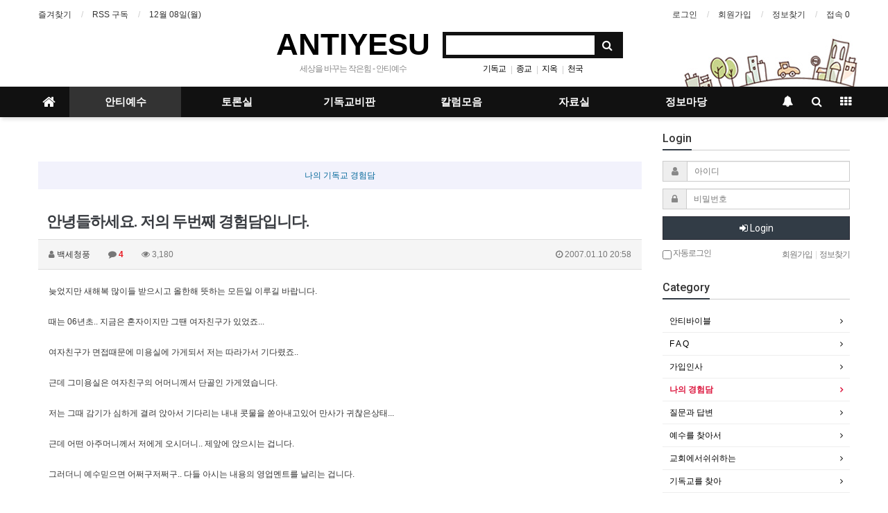

--- FILE ---
content_type: text/html; charset=utf-8
request_url: http://antiyesu.net/bbs/board.php?bo_table=tb06&wr_id=16032&page=10
body_size: 25099
content:
<!doctype html>
<html lang="ko">
<head>
<meta charset="utf-8">

<META NAME=keywords CONTENT='안티예수,기독교, 성경, 성경연구, 성경공부, 바이블, bible, 십일조, 성금, 이단, 안티, anti, 교회, 기독교인, 사랑, 예수, jesus, 지저스, 안티기독교, 안티바이블, 안티성경, 반기독교, 모세, 목사, 비리, 다윗, 여호수아, 삼손, 성범죄, 광신도, 광신, 죄, sin, 불신, 지옥, 천국, 믿음, 소망, 장로교, 여호와, 야훼, 증인, antiyesu,사도'> 
<META NAME=keywords CONTENT='안티예수,기독교, 성경, 성경연구, 성경공부, 바이블, bible, 십일조, 성금, 이단, 안티, anti, 교회, 기독교인, 사랑, 예수, jesus, 지저스, 안티기독교, 안티바이블, 안티성경, 반기독교, 모세, 목사, 비리, 다윗, 여호수아, 삼손, 성범죄, 광신도, 광신, 죄, sin, 불신, 지옥, 천국, 믿음, 소망, 장로교, 여호와, 야훼, 증인, antiyesu,사도'>
<META NAME=classification CONTENT='안티예수,기독교, 성경, 성경연구, 성경공부, 바이블, bible, 십일조, 성금, 이단, 안티, anti, 교회, 기독교인, 사랑, 예수, jesus, 지저스, 안티기독교, 안티바이블, 안티성경, 반기독교, 모세, 목사, 비리, 다윗, 여호수아, 삼손, 성범죄, 광신도, 광신, 죄, sin, 불신, 지옥, 천국, 믿음, 소망, 장로교, 여호와, 야훼, 증인, antiyesu,사도'>
<META NAME=description CONTENT='안티예수,기독교, 성경, 성경연구, 성경공부, 바이블, bible, 십일조, 성금, 이단, 안티, anti, 교회, 기독교인, 사랑, 예수, jesus, 지저스, 안티기독교, 안티바이블, 안티성경, 반기독교, 모세, 목사, 비리, 다윗, 여호수아, 삼손, 성범죄, 광신도, 광신, 죄, sin, 불신, 지옥, 천국, 믿음, 소망, 장로교, 여호와, 야훼, 증인, antiyesu,사도'>
<META NAME=content-language CONTENT=kr> 
<meta http-equiv="imagetoolbar" content="no">
<meta http-equiv="X-UA-Compatible" content="IE=10,chrome=1">
<title>안티바이블/안티기독교/안티성경/안티예수</title>




<meta http-equiv="imagetoolbar" content="no">
<meta http-equiv="X-UA-Compatible" content="IE=Edge">
<meta name="title" content="안녕들하세요. 저의 두번째 경험담입니다." />
<meta name="subject" content="안녕들하세요. 저의 두번째 경험담입니다." />
<meta name="publisher" content="안티예수" />
<meta name="author" content="백세청풍" />
<meta name="robots" content="index,follow" />
<meta name="keywords" content="나의 경험담, 안티예수" />
<meta name="description" content="늦었지만 새해복 많이들 받으시고 올한해 뜻하는 모든일 이루길 바랍니다. 때는 06년초.. 지금은 혼자이지만 그땐 여자친구가 있었죠... 여자친구가 면접때문에 미용실에 가게되서 저는 따라가서 기다렸죠.. 근데 그미용실은 여자친구의 어머니께서 단골인 가게였습니다. 저는 그때 감기가 심하게 결려 앉아서 기다리는 내내 콧물을 쏟아내고있어 만사가 귀찮은상태... 근…" />
<meta name="twitter:card" content="summary_large_image" />
<meta property="og:title" content="안녕들하세요. 저의 두번째 경험담입니다." />
<meta property="og:site_name" content="안티예수" />
<meta property="og:author" content="백세청풍" />
<meta property="og:type" content="article" />
<meta property="og:description" content="늦었지만 새해복 많이들 받으시고 올한해 뜻하는 모든일 이루길 바랍니다. 때는 06년초.. 지금은 혼자이지만 그땐 여자친구가 있었죠... 여자친구가 면접때문에 미용실에 가게되서 저는 따라가서 기다렸죠.. 근데 그미용실은 여자친구의 어머니께서 단골인 가게였습니다. 저는 그때 감기가 심하게 결려 앉아서 기다리는 내내 콧물을 쏟아내고있어 만사가 귀찮은상태... 근…" />
<meta property="og:url" content="http://antiyesu.net/bbs/board.php?bo_table=tb06&wr_id=16032" />
<link rel="canonical" href="http://antiyesu.net/bbs/board.php?bo_table=tb06&wr_id=16032" />
<title>안녕들하세요. 저의 두번째 경험담입니다.</title>
<link rel="stylesheet" href="http://antiyesu.net/css/default.css?ver=180820">
<link rel="stylesheet" href="http://antiyesu.net/css/apms.css?ver=180820">

<link rel="stylesheet" href="http://antiyesu.net/thema/Basic/assets/bs3/css/bootstrap.min.css" type="text/css" class="thema-mode">
<link rel="stylesheet" href="http://antiyesu.net/thema/Basic/colorset/Basic/colorset.css" type="text/css" class="thema-colorset">
<link rel="stylesheet" href="http://antiyesu.net/thema/Basic/widget/basic-keyword/widget.css?ver=180820">
<link rel="stylesheet" href="http://antiyesu.net/skin/board/basic/style.css" >
<link rel="stylesheet" href="http://antiyesu.net/thema/Basic/widget/basic-outlogin/widget.css?ver=180820">
<link rel="stylesheet" href="http://antiyesu.net/thema/Basic/widget/basic-category/widget.css?ver=180820">
<link rel="stylesheet" href="http://antiyesu.net/thema/Basic/widget/basic-post-list/widget.css?ver=180820">
<link rel="stylesheet" href="http://antiyesu.net/thema/Basic/widget/basic-sidebar/widget.css?ver=180820">
<link rel="stylesheet" href="http://antiyesu.net/css/level/basic.css?ver=180820">
<!--[if lte IE 8]>
<script src="http://antiyesu.net/js/html5.js"></script>
<![endif]-->
<script>
// 자바스크립트에서 사용하는 전역변수 선언
var g5_url       = "http://antiyesu.net";
var g5_bbs_url   = "http://antiyesu.net/bbs";
var g5_is_member = "";
var g5_is_admin  = "";
var g5_is_mobile = "";
var g5_bo_table  = "tb06";
var g5_sca       = "";
var g5_pim       = "";
var g5_editor    = "smarteditor2";
var g5_responsive    = "1";
var g5_cookie_domain = ".antiyesu.net";
var g5_purl = "http://antiyesu.net/bbs/board.php?bo_table=tb06&wr_id=16032";
</script>
<script src="http://antiyesu.net/js/jquery-1.11.3.min.js"></script>
<script src="http://antiyesu.net/js/jquery-migrate-1.2.1.min.js"></script>
<script src="http://antiyesu.net/lang/korean/lang.js?ver=180820"></script>
<script src="http://antiyesu.net/js/common.js?ver=180820"></script>
<script src="http://antiyesu.net/js/wrest.js?ver=180820"></script>
<script src="http://antiyesu.net/js/placeholders.min.js"></script>
<script src="http://antiyesu.net/js/apms.js?ver=180820"></script>
<link rel="stylesheet" href="http://antiyesu.net/js/font-awesome/css/font-awesome.min.css">
<script src="http://antiyesu.net/plugin/apms/js/jquery.mobile.swipe.min.js"></script>
</head>
<body class="responsive is-pc">
	<h1 style="display:inline-block !important;position:absolute;top:0;left:0;margin:0 !important;padding:0 !important;font-size:0;line-height:0;border:0 !important;overflow:hidden !important">
	안녕들하세요. 저의 두번째 경험담입니다.	</h1>
<style>
		.at-container {max-width:1200px;}
	.no-responsive .wrapper, .no-responsive .at-container-wide { min-width:1200px; }
	.no-responsive .boxed.wrapper, .no-responsive .at-container { width:1200px; }
	.at-menu .nav-height { height:44px; line-height:44px !important; }
	.pc-menu, .pc-menu .nav-full-back, .pc-menu .nav-full-height { height:44px; }
	.pc-menu .nav-top.nav-float .menu-a { padding:0px 25px; }
	.pc-menu .nav-top.nav-float .sub-1div::before { left: 25px; }
	.pc-menu .subm-w { width:170px; }
	@media all and (min-width:1200px) {
		.responsive .boxed.wrapper { max-width:1200px; }
	}
</style>

<div id="thema_wrapper" class="wrapper  ko">

	<!-- LNB -->
	<aside class="at-lnb">
		<div class="at-container">
			<!-- LNB Left -->
			<div class="pull-left">
				<ul>
					<li><a href="javascript:;" id="favorite">즐겨찾기</a></li>
					<li><a href="http://antiyesu.net/rss/rss.php" target="_blank">RSS 구독</a></li>
						
					<li><a>12월 08일(월)</a></li>
				</ul>
			</div>
			<!-- LNB Right -->
			<div class="pull-right">
				<ul>
											<li><a href="http://antiyesu.net/bbs/login.php?url=http://antiyesu.net/bbs/board.php?bo_table=tb06&wr_id=16032&page=10" onclick="sidebar_open('sidebar-user'); return false;">로그인</a></li>
						<li><a href="http://antiyesu.net/bbs/register.php">회원가입</a></li>
						<li><a href="http://antiyesu.net/bbs/password_lost.php" class="win_password_lost">정보찾기	</a></li>
															<li><a href="http://antiyesu.net/bbs/current_connect.php">접속 0</a></li>
									</ul>
			</div>
			<div class="clearfix"></div>
		</div>
	</aside>

	<!-- PC Header -->
	<header class="pc-header">
		<div class="at-container">
			<!-- PC Logo -->
			<div class="header-logo">
				<a href="http://antiyesu.net">
					ANTIYESU
				</a>
				<span class="header-desc">
					세상을 바꾸는 작은힘 - 안티예수
				</span>
			</div>
			<!-- PC Search -->
			<div class="header-search">
				<form name="tsearch" method="get" onsubmit="return tsearch_submit(this);" role="form" class="form">
				<input type="hidden" name="url"	value="http://antiyesu.net/bbs/search.php">
					<div class="input-group input-group-sm">
						<input type="text" name="stx" class="form-control input-sm" value="">
						<span class="input-group-btn">
							<button type="submit" class="btn btn-sm"><i class="fa fa-search fa-lg"></i></button>
						</span>
					</div>
				</form>
				<div class="header-keyword">
					<div class="basic-keyword">
			<span class="stx">
						<a href="http://antiyesu.net/bbs/search.php?stx=%EA%B8%B0%EB%8F%85%EA%B5%90">기독교</a>
		</span>
			<span class="stx">
							<span class="sp">|</span>
						<a href="http://antiyesu.net/bbs/search.php?stx=%EC%A2%85%EA%B5%90">종교</a>
		</span>
			<span class="stx">
							<span class="sp">|</span>
						<a href="http://antiyesu.net/bbs/search.php?stx=%EC%A7%80%EC%98%A5">지옥</a>
		</span>
			<span class="stx">
							<span class="sp">|</span>
						<a href="http://antiyesu.net/bbs/search.php?stx=%EC%B2%9C%EA%B5%AD">천국</a>
		</span>
	</div>
				</div>
			</div>
			<div class="clearfix"></div>
		</div>
	</header>

	<!-- Mobile Header -->
	<header class="m-header">
		<div class="at-container">
			<div class="header-wrap">
				<div class="header-icon">
					<a href="javascript:;" onclick="sidebar_open('sidebar-user');">
						<i class="fa fa-user"></i>
					</a>
				</div>
				<div class="header-logo en">
					<!-- Mobile Logo -->
					<a href="http://antiyesu.net">
						<b>안티예수</b>
					</a>
				</div>
				<div class="header-icon">
					<a href="javascript:;" onclick="sidebar_open('sidebar-search');">
						<i class="fa fa-search"></i>
					</a>
				</div>
			</div>
			<div class="clearfix"></div>
		</div>
	</header>

	<!-- Menu -->
	<nav class="at-menu">
		<!-- PC Menu -->
		<div class="pc-menu">
			<!-- Menu Button & Right Icon Menu -->
			<div class="at-container">
				<div class="nav-right nav-rw nav-height">
					<ul>
												<li>
							<a href="javascript:;" onclick="sidebar_open('sidebar-response');" data-original-title="<nobr>알림</nobr>" data-toggle="tooltip" data-placement="top" data-html="true">
								<i class="fa fa-bell"></i>
								<span class="label bg-orangered en" style="display:none;">
									<span class="msgCount">0</span>
								</span>
							</a>
						</li>
						<li>
							<a href="javascript:;" onclick="sidebar_open('sidebar-search');" data-original-title="<nobr>검색</nobr>" data-toggle="tooltip" data-placement="top" data-html="true">
								<i class="fa fa-search"></i>
							</a>
						</li>
						<li class="menu-all-icon" data-original-title="<nobr>전체메뉴</nobr>" data-toggle="tooltip" data-placement="top" data-html="true">
							<a href="javascript:;" data-toggle="collapse" data-target="#menu-all">
								<i class="fa fa-th"></i>
							</a>
						</li>
					</ul>
					<div class="clearfix"></div>
				</div>
			</div>
			

	<div class="nav-visible">
		<div class="at-container">
			<div class="nav-top nav-both nav-slide">
				<ul class="menu-ul">
				<li class="menu-li nav-home off">
					<a class="menu-a nav-height" href="http://antiyesu.net">
						<i class="fa fa-home"></i>
					</a>
				</li>
									<li class="menu-li on">
						<a class="menu-a nav-height" href="http://antiyesu.net/bbs/main.php?gid=gr_01">
							안티예수													</a>
													<div class="sub-slide sub-1div">
								<ul class="sub-1dul">
								
									
									<li class="sub-1dli off">
										<a href="http://antiyesu.net/bbs/board.php?bo_table=tb03" class="sub-1da">
											안티바이블																					</a>
																			</li>
								
									
									<li class="sub-1dli off">
										<a href="http://antiyesu.net/bbs/board.php?bo_table=tb04" class="sub-1da">
											F  A  Q																					</a>
																			</li>
								
									
									<li class="sub-1dli off">
										<a href="http://antiyesu.net/bbs/board.php?bo_table=tb05" class="sub-1da">
											가입인사																					</a>
																			</li>
								
									
									<li class="sub-1dli on">
										<a href="http://antiyesu.net/bbs/board.php?bo_table=tb06" class="sub-1da">
											나의 경험담																					</a>
																			</li>
								
									
									<li class="sub-1dli off">
										<a href="http://antiyesu.net/bbs/board.php?bo_table=tb09" class="sub-1da">
											질문과 답변																					</a>
																			</li>
								
									
									<li class="sub-1dli off">
										<a href="http://antiyesu.net/bbs/board.php?bo_table=tb10" class="sub-1da">
											예수를 찾아서																					</a>
																			</li>
								
									
									<li class="sub-1dli off">
										<a href="http://antiyesu.net/bbs/board.php?bo_table=tb11" class="sub-1da">
											교회에서쉬쉬하는																					</a>
																			</li>
								
									
									<li class="sub-1dli off">
										<a href="http://antiyesu.net/bbs/board.php?bo_table=tb12" class="sub-1da">
											기독교를 찾아																					</a>
																			</li>
								
									
									<li class="sub-1dli off">
										<a href="http://antiyesu.net/bbs/board.php?bo_table=tb13" class="sub-1da">
											기독교 죄악사																					</a>
																			</li>
								
									
									<li class="sub-1dli off">
										<a href="http://antiyesu.net/bbs/board.php?bo_table=tb14" class="sub-1da">
											기독교의 거짓말																					</a>
																			</li>
								
									
									<li class="sub-1dli off">
										<a href="http://antiyesu.net/bbs/board.php?bo_table=tb150" class="sub-1da sub-icon">
											바로 보자 기독교																					</a>
																					<div class="sub-slide sub-2div">
												<ul class="sub-2dul subm-w pull-left">					
																									
													
													<li class="sub-2dli off">
														<a href="http://antiyesu.net/bbs/board.php?bo_table=tb150&sca=200" class="sub-2da">
															200																													</a>
													</li>
																									
													
													<li class="sub-2dli off">
														<a href="http://antiyesu.net/bbs/board.php?bo_table=tb150&sca=300" class="sub-2da">
															300																													</a>
													</li>
																									
													
													<li class="sub-2dli off">
														<a href="http://antiyesu.net/bbs/board.php?bo_table=tb150&sca=400" class="sub-2da">
															400																													</a>
													</li>
																									
													
													<li class="sub-2dli off">
														<a href="http://antiyesu.net/bbs/board.php?bo_table=tb150&sca=500" class="sub-2da">
															500																													</a>
													</li>
																									
													
													<li class="sub-2dli off">
														<a href="http://antiyesu.net/bbs/board.php?bo_table=tb150&sca=600" class="sub-2da">
															600																													</a>
													</li>
																									
													
													<li class="sub-2dli off">
														<a href="http://antiyesu.net/bbs/board.php?bo_table=tb150&sca=700" class="sub-2da">
															700																													</a>
													</li>
																									
													
													<li class="sub-2dli off">
														<a href="http://antiyesu.net/bbs/board.php?bo_table=tb150&sca=800" class="sub-2da">
															800																													</a>
													</li>
																								</ul>
																								<div class="clearfix"></div>
											</div>
																			</li>
																</ul>
							</div>
											</li>
									<li class="menu-li off">
						<a class="menu-a nav-height" href="http://antiyesu.net/bbs/main.php?gid=gr_02">
							토론실													</a>
													<div class="sub-slide sub-1div">
								<ul class="sub-1dul">
								
									
									<li class="sub-1dli off">
										<a href="http://antiyesu.net/bbs/board.php?bo_table=tb21" class="sub-1da">
											자유 게시판																					</a>
																			</li>
								
									
									<li class="sub-1dli off">
										<a href="http://antiyesu.net/bbs/board.php?bo_table=tb23" class="sub-1da">
											기독교의 병폐																					</a>
																			</li>
								
									
									<li class="sub-1dli off">
										<a href="http://antiyesu.net/bbs/board.php?bo_table=tb24" class="sub-1da">
											동영상자료실																					</a>
																			</li>
								
									
									<li class="sub-1dli off">
										<a href="http://antiyesu.net/bbs/board.php?bo_table=tb25" class="sub-1da">
											지정 회원 토론실																					</a>
																			</li>
								
									
									<li class="sub-1dli off">
										<a href="http://antiyesu.net/bbs/board.php?bo_table=tb26" class="sub-1da">
											좋은 글 모음																					</a>
																			</li>
								
									
									<li class="sub-1dli off">
										<a href="http://antiyesu.net/bbs/board.php?bo_table=tb27" class="sub-1da">
											오류와 속임수																					</a>
																			</li>
								
									
									<li class="sub-1dli off">
										<a href="http://antiyesu.net/bbs/board.php?bo_table=tb28" class="sub-1da">
											세계의 종교와 신																					</a>
																			</li>
								
									
									<li class="sub-1dli off">
										<a href="http://antiyesu.net/bbs/board.php?bo_table=tb29" class="sub-1da">
											휴 지 통																					</a>
																			</li>
								
									
									<li class="sub-1dli off">
										<a href="http://antiyesu.net/bbs/board.php?bo_table=tb201" class="sub-1da">
											반기독시사카툰																					</a>
																			</li>
																</ul>
							</div>
											</li>
									<li class="menu-li off">
						<a class="menu-a nav-height" href="http://antiyesu.net/bbs/main.php?gid=gr_03">
							기독교비판													</a>
													<div class="sub-slide sub-1div">
								<ul class="sub-1dul">
								
									
									<li class="sub-1dli off">
										<a href="http://antiyesu.net/bbs/board.php?bo_table=tb301" class="sub-1da">
											바이블비판(장절)																					</a>
																			</li>
								
									
									<li class="sub-1dli off">
										<a href="http://antiyesu.net/bbs/board.php?bo_table=tb302" class="sub-1da">
											과학적 바른견해																					</a>
																			</li>
								
									
									<li class="sub-1dli off">
										<a href="http://antiyesu.net/bbs/board.php?bo_table=tb303" class="sub-1da">
											기독교의 역사																					</a>
																			</li>
								
									
									<li class="sub-1dli off">
										<a href="http://antiyesu.net/bbs/board.php?bo_table=tb304" class="sub-1da">
											논리와 비판																					</a>
																			</li>
								
									
									<li class="sub-1dli off">
										<a href="http://antiyesu.net/bbs/board.php?bo_table=tb305" class="sub-1da">
											예수와 야훼 연구																					</a>
																			</li>
								
									
									<li class="sub-1dli off">
										<a href="http://antiyesu.net/bbs/board.php?bo_table=tb306" class="sub-1da">
											기독교의 친일																					</a>
																			</li>
								
									
									<li class="sub-1dli off">
										<a href="http://antiyesu.net/bbs/board.php?bo_table=tb307" class="sub-1da">
											버트란드러셀																					</a>
																			</li>
								
									
									<li class="sub-1dli off">
										<a href="http://antiyesu.net/bbs/board.php?bo_table=tb308" class="sub-1da">
											도올비평																					</a>
																			</li>
								
									
									<li class="sub-1dli off">
										<a href="http://antiyesu.net/bbs/board.php?bo_table=tb309" class="sub-1da">
											라즈니쉬																					</a>
																			</li>
								
									
									<li class="sub-1dli off">
										<a href="http://antiyesu.net/bbs/board.php?bo_table=tb310" class="sub-1da">
											성혈과 성배																					</a>
																			</li>
								
									
									<li class="sub-1dli off">
										<a href="http://antiyesu.net/bbs/board.php?bo_table=tb311" class="sub-1da">
											바이블 스터디																					</a>
																			</li>
																</ul>
							</div>
											</li>
									<li class="menu-li off">
						<a class="menu-a nav-height" href="http://antiyesu.net/bbs/main.php?gid=gr_04">
							칼럼모음													</a>
													<div class="sub-slide sub-1div">
								<ul class="sub-1dul">
								
									
									<li class="sub-1dli off">
										<a href="http://antiyesu.net/bbs/board.php?bo_table=tb401" class="sub-1da">
											김장한 칼럼																					</a>
																			</li>
								
									
									<li class="sub-1dli off">
										<a href="http://antiyesu.net/bbs/board.php?bo_table=tb402" class="sub-1da">
											staire 칼럼																					</a>
																			</li>
								
									
									<li class="sub-1dli off">
										<a href="http://antiyesu.net/bbs/board.php?bo_table=tb403" class="sub-1da">
											쥐뿔!칼럼																					</a>
																			</li>
								
									
									<li class="sub-1dli off">
										<a href="http://antiyesu.net/bbs/board.php?bo_table=tb404" class="sub-1da">
											몰러칼럼																					</a>
																			</li>
								
									
									<li class="sub-1dli off">
										<a href="http://antiyesu.net/bbs/board.php?bo_table=tb405" class="sub-1da">
											까마귀 칼럼																					</a>
																			</li>
								
									
									<li class="sub-1dli off">
										<a href="http://antiyesu.net/bbs/board.php?bo_table=tb406" class="sub-1da">
											이사대사 칼럼																					</a>
																			</li>
								
									
									<li class="sub-1dli off">
										<a href="http://antiyesu.net/bbs/board.php?bo_table=tb408" class="sub-1da">
											이상훈 칼럼																					</a>
																			</li>
								
									
									<li class="sub-1dli off">
										<a href="http://antiyesu.net/bbs/board.php?bo_table=tb409" class="sub-1da">
											칼츠 칼럼																					</a>
																			</li>
								
									
									<li class="sub-1dli off">
										<a href="http://antiyesu.net/bbs/board.php?bo_table=tb410" class="sub-1da">
											손오공 칼럼																					</a>
																			</li>
								
									
									<li class="sub-1dli off">
										<a href="http://antiyesu.net/bbs/board.php?bo_table=tb411" class="sub-1da">
											예술가 칼럼																					</a>
																			</li>
								
									
									<li class="sub-1dli off">
										<a href="http://antiyesu.net/bbs/board.php?bo_table=tb412" class="sub-1da">
											임가 남매 칼럼																					</a>
																			</li>
																</ul>
							</div>
											</li>
									<li class="menu-li off">
						<a class="menu-a nav-height" href="http://antiyesu.net/bbs/main.php?gid=gr_05">
							자료실													</a>
													<div class="sub-slide sub-1div">
								<ul class="sub-1dul">
								
									
									<li class="sub-1dli off">
										<a href="http://antiyesu.net/bbs/board.php?bo_table=tb501" class="sub-1da">
											기독교관련자료실																					</a>
																			</li>
								
									
									<li class="sub-1dli off">
										<a href="http://antiyesu.net/bbs/board.php?bo_table=tb502" class="sub-1da">
											차 한잔의 여유																					</a>
																			</li>
								
									
									<li class="sub-1dli off">
										<a href="http://antiyesu.net/bbs/board.php?bo_table=tb503" class="sub-1da">
											소설 수필																					</a>
																			</li>
								
									
									<li class="sub-1dli off">
										<a href="http://antiyesu.net/bbs/board.php?bo_table=tb504" class="sub-1da">
											보관자료실																					</a>
																			</li>
								
									
									<li class="sub-1dli off">
										<a href="http://antiyesu.net/bbs/board.php?bo_table=tb505" class="sub-1da">
											비밀자료실																					</a>
																			</li>
																</ul>
							</div>
											</li>
									<li class="menu-li off">
						<a class="menu-a nav-height" href="http://antiyesu.net/bbs/main.php?gid=gr_06">
							정보마당													</a>
													<div class="sub-slide sub-1div">
								<ul class="sub-1dul">
								
									
									<li class="sub-1dli off">
										<a href="http://antiyesu.net/bbs/board.php?bo_table=tb602" class="sub-1da">
											안티문학관																					</a>
																			</li>
								
									
									<li class="sub-1dli off">
										<a href="http://antiyesu.net/bbs/board.php?bo_table=tb610" class="sub-1da">
											유령																					</a>
																			</li>
								
									
									<li class="sub-1dli off">
										<a href="http://antiyesu.net/bbs/board.php?bo_table=tb611" class="sub-1da">
											임시자료																					</a>
																			</li>
																</ul>
							</div>
											</li>
								<!-- 우측공간 확보용 -->
				<li class="menu-li nav-rw"><a>&nbsp;</a></li>
				</ul>
			</div><!-- .nav-top -->
		</div>	<!-- .nav-container -->
	</div><!-- .nav-visible -->

			<div class="clearfix"></div>
			<div class="nav-back"></div>
		</div><!-- .pc-menu -->

		<!-- PC All Menu -->
		<div class="pc-menu-all">
			<div id="menu-all" class="collapse">
				<div class="at-container table-responsive">
					<table class="table">
					<tr>
											<td class="on">
							<a class="menu-a" href="http://antiyesu.net/bbs/main.php?gid=gr_01">
								안티예수															</a>
															<div class="sub-1div">
									<ul class="sub-1dul">
									
										
										<li class="sub-1dli off">
											<a href="http://antiyesu.net/bbs/board.php?bo_table=tb03" class="sub-1da">
												안티바이블																							</a>
										</li>
									
										
										<li class="sub-1dli off">
											<a href="http://antiyesu.net/bbs/board.php?bo_table=tb04" class="sub-1da">
												F  A  Q																							</a>
										</li>
									
										
										<li class="sub-1dli off">
											<a href="http://antiyesu.net/bbs/board.php?bo_table=tb05" class="sub-1da">
												가입인사																							</a>
										</li>
									
										
										<li class="sub-1dli on">
											<a href="http://antiyesu.net/bbs/board.php?bo_table=tb06" class="sub-1da">
												나의 경험담																							</a>
										</li>
									
										
										<li class="sub-1dli off">
											<a href="http://antiyesu.net/bbs/board.php?bo_table=tb09" class="sub-1da">
												질문과 답변																							</a>
										</li>
									
										
										<li class="sub-1dli off">
											<a href="http://antiyesu.net/bbs/board.php?bo_table=tb10" class="sub-1da">
												예수를 찾아서																							</a>
										</li>
									
										
										<li class="sub-1dli off">
											<a href="http://antiyesu.net/bbs/board.php?bo_table=tb11" class="sub-1da">
												교회에서쉬쉬하는																							</a>
										</li>
									
										
										<li class="sub-1dli off">
											<a href="http://antiyesu.net/bbs/board.php?bo_table=tb12" class="sub-1da">
												기독교를 찾아																							</a>
										</li>
									
										
										<li class="sub-1dli off">
											<a href="http://antiyesu.net/bbs/board.php?bo_table=tb13" class="sub-1da">
												기독교 죄악사																							</a>
										</li>
									
										
										<li class="sub-1dli off">
											<a href="http://antiyesu.net/bbs/board.php?bo_table=tb14" class="sub-1da">
												기독교의 거짓말																							</a>
										</li>
									
										
										<li class="sub-1dli off">
											<a href="http://antiyesu.net/bbs/board.php?bo_table=tb150" class="sub-1da sub-icon">
												바로 보자 기독교																							</a>
										</li>
																		</ul>
								</div>
													</td>
											<td class="off">
							<a class="menu-a" href="http://antiyesu.net/bbs/main.php?gid=gr_02">
								토론실															</a>
															<div class="sub-1div">
									<ul class="sub-1dul">
									
										
										<li class="sub-1dli off">
											<a href="http://antiyesu.net/bbs/board.php?bo_table=tb21" class="sub-1da">
												자유 게시판																							</a>
										</li>
									
										
										<li class="sub-1dli off">
											<a href="http://antiyesu.net/bbs/board.php?bo_table=tb23" class="sub-1da">
												기독교의 병폐																							</a>
										</li>
									
										
										<li class="sub-1dli off">
											<a href="http://antiyesu.net/bbs/board.php?bo_table=tb24" class="sub-1da">
												동영상자료실																							</a>
										</li>
									
										
										<li class="sub-1dli off">
											<a href="http://antiyesu.net/bbs/board.php?bo_table=tb25" class="sub-1da">
												지정 회원 토론실																							</a>
										</li>
									
										
										<li class="sub-1dli off">
											<a href="http://antiyesu.net/bbs/board.php?bo_table=tb26" class="sub-1da">
												좋은 글 모음																							</a>
										</li>
									
										
										<li class="sub-1dli off">
											<a href="http://antiyesu.net/bbs/board.php?bo_table=tb27" class="sub-1da">
												오류와 속임수																							</a>
										</li>
									
										
										<li class="sub-1dli off">
											<a href="http://antiyesu.net/bbs/board.php?bo_table=tb28" class="sub-1da">
												세계의 종교와 신																							</a>
										</li>
									
										
										<li class="sub-1dli off">
											<a href="http://antiyesu.net/bbs/board.php?bo_table=tb29" class="sub-1da">
												휴 지 통																							</a>
										</li>
									
										
										<li class="sub-1dli off">
											<a href="http://antiyesu.net/bbs/board.php?bo_table=tb201" class="sub-1da">
												반기독시사카툰																							</a>
										</li>
																		</ul>
								</div>
													</td>
											<td class="off">
							<a class="menu-a" href="http://antiyesu.net/bbs/main.php?gid=gr_03">
								기독교비판															</a>
															<div class="sub-1div">
									<ul class="sub-1dul">
									
										
										<li class="sub-1dli off">
											<a href="http://antiyesu.net/bbs/board.php?bo_table=tb301" class="sub-1da">
												바이블비판(장절)																							</a>
										</li>
									
										
										<li class="sub-1dli off">
											<a href="http://antiyesu.net/bbs/board.php?bo_table=tb302" class="sub-1da">
												과학적 바른견해																							</a>
										</li>
									
										
										<li class="sub-1dli off">
											<a href="http://antiyesu.net/bbs/board.php?bo_table=tb303" class="sub-1da">
												기독교의 역사																							</a>
										</li>
									
										
										<li class="sub-1dli off">
											<a href="http://antiyesu.net/bbs/board.php?bo_table=tb304" class="sub-1da">
												논리와 비판																							</a>
										</li>
									
										
										<li class="sub-1dli off">
											<a href="http://antiyesu.net/bbs/board.php?bo_table=tb305" class="sub-1da">
												예수와 야훼 연구																							</a>
										</li>
									
										
										<li class="sub-1dli off">
											<a href="http://antiyesu.net/bbs/board.php?bo_table=tb306" class="sub-1da">
												기독교의 친일																							</a>
										</li>
									
										
										<li class="sub-1dli off">
											<a href="http://antiyesu.net/bbs/board.php?bo_table=tb307" class="sub-1da">
												버트란드러셀																							</a>
										</li>
									
										
										<li class="sub-1dli off">
											<a href="http://antiyesu.net/bbs/board.php?bo_table=tb308" class="sub-1da">
												도올비평																							</a>
										</li>
									
										
										<li class="sub-1dli off">
											<a href="http://antiyesu.net/bbs/board.php?bo_table=tb309" class="sub-1da">
												라즈니쉬																							</a>
										</li>
									
										
										<li class="sub-1dli off">
											<a href="http://antiyesu.net/bbs/board.php?bo_table=tb310" class="sub-1da">
												성혈과 성배																							</a>
										</li>
									
										
										<li class="sub-1dli off">
											<a href="http://antiyesu.net/bbs/board.php?bo_table=tb311" class="sub-1da">
												바이블 스터디																							</a>
										</li>
																		</ul>
								</div>
													</td>
											<td class="off">
							<a class="menu-a" href="http://antiyesu.net/bbs/main.php?gid=gr_04">
								칼럼모음															</a>
															<div class="sub-1div">
									<ul class="sub-1dul">
									
										
										<li class="sub-1dli off">
											<a href="http://antiyesu.net/bbs/board.php?bo_table=tb401" class="sub-1da">
												김장한 칼럼																							</a>
										</li>
									
										
										<li class="sub-1dli off">
											<a href="http://antiyesu.net/bbs/board.php?bo_table=tb402" class="sub-1da">
												staire 칼럼																							</a>
										</li>
									
										
										<li class="sub-1dli off">
											<a href="http://antiyesu.net/bbs/board.php?bo_table=tb403" class="sub-1da">
												쥐뿔!칼럼																							</a>
										</li>
									
										
										<li class="sub-1dli off">
											<a href="http://antiyesu.net/bbs/board.php?bo_table=tb404" class="sub-1da">
												몰러칼럼																							</a>
										</li>
									
										
										<li class="sub-1dli off">
											<a href="http://antiyesu.net/bbs/board.php?bo_table=tb405" class="sub-1da">
												까마귀 칼럼																							</a>
										</li>
									
										
										<li class="sub-1dli off">
											<a href="http://antiyesu.net/bbs/board.php?bo_table=tb406" class="sub-1da">
												이사대사 칼럼																							</a>
										</li>
									
										
										<li class="sub-1dli off">
											<a href="http://antiyesu.net/bbs/board.php?bo_table=tb408" class="sub-1da">
												이상훈 칼럼																							</a>
										</li>
									
										
										<li class="sub-1dli off">
											<a href="http://antiyesu.net/bbs/board.php?bo_table=tb409" class="sub-1da">
												칼츠 칼럼																							</a>
										</li>
									
										
										<li class="sub-1dli off">
											<a href="http://antiyesu.net/bbs/board.php?bo_table=tb410" class="sub-1da">
												손오공 칼럼																							</a>
										</li>
									
										
										<li class="sub-1dli off">
											<a href="http://antiyesu.net/bbs/board.php?bo_table=tb411" class="sub-1da">
												예술가 칼럼																							</a>
										</li>
									
										
										<li class="sub-1dli off">
											<a href="http://antiyesu.net/bbs/board.php?bo_table=tb412" class="sub-1da">
												임가 남매 칼럼																							</a>
										</li>
																		</ul>
								</div>
													</td>
											<td class="off">
							<a class="menu-a" href="http://antiyesu.net/bbs/main.php?gid=gr_05">
								자료실															</a>
															<div class="sub-1div">
									<ul class="sub-1dul">
									
										
										<li class="sub-1dli off">
											<a href="http://antiyesu.net/bbs/board.php?bo_table=tb501" class="sub-1da">
												기독교관련자료실																							</a>
										</li>
									
										
										<li class="sub-1dli off">
											<a href="http://antiyesu.net/bbs/board.php?bo_table=tb502" class="sub-1da">
												차 한잔의 여유																							</a>
										</li>
									
										
										<li class="sub-1dli off">
											<a href="http://antiyesu.net/bbs/board.php?bo_table=tb503" class="sub-1da">
												소설 수필																							</a>
										</li>
									
										
										<li class="sub-1dli off">
											<a href="http://antiyesu.net/bbs/board.php?bo_table=tb504" class="sub-1da">
												보관자료실																							</a>
										</li>
									
										
										<li class="sub-1dli off">
											<a href="http://antiyesu.net/bbs/board.php?bo_table=tb505" class="sub-1da">
												비밀자료실																							</a>
										</li>
																		</ul>
								</div>
													</td>
											<td class="off">
							<a class="menu-a" href="http://antiyesu.net/bbs/main.php?gid=gr_06">
								정보마당															</a>
															<div class="sub-1div">
									<ul class="sub-1dul">
									
										
										<li class="sub-1dli off">
											<a href="http://antiyesu.net/bbs/board.php?bo_table=tb602" class="sub-1da">
												안티문학관																							</a>
										</li>
									
										
										<li class="sub-1dli off">
											<a href="http://antiyesu.net/bbs/board.php?bo_table=tb610" class="sub-1da">
												유령																							</a>
										</li>
									
										
										<li class="sub-1dli off">
											<a href="http://antiyesu.net/bbs/board.php?bo_table=tb611" class="sub-1da">
												임시자료																							</a>
										</li>
																		</ul>
								</div>
													</td>
										</tr>
					</table>
					<div class="menu-all-btn">
						<div class="btn-group">
							<a class="btn btn-lightgray" href="http://antiyesu.net"><i class="fa fa-home"></i></a>
							<a href="javascript:;" class="btn btn-lightgray" data-toggle="collapse" data-target="#menu-all"><i class="fa fa-times"></i></a>
						</div>
					</div>
				</div>
			</div>
		</div><!-- .pc-menu-all -->

		<!-- Mobile Menu -->
		<div class="m-menu">
			<div class="m-wrap">
	<div class="at-container">
		<div class="m-table en">
			<div class="m-icon">
				<a href="javascript:;" onclick="sidebar_open('sidebar-menu');"><i class="fa fa-bars"></i></a>
			</div>
						<div class="m-list">
				<div class="m-nav" id="mobile_nav">
					<ul class="clearfix">
					<li>
						<a href="http://antiyesu.net">메인</a>
					</li>
											<li>
							<a href="http://antiyesu.net/bbs/main.php?gid=gr_01">
								안티예수															</a>
						</li>
											<li>
							<a href="http://antiyesu.net/bbs/main.php?gid=gr_02">
								토론실															</a>
						</li>
											<li>
							<a href="http://antiyesu.net/bbs/main.php?gid=gr_03">
								기독교비판															</a>
						</li>
											<li>
							<a href="http://antiyesu.net/bbs/main.php?gid=gr_04">
								칼럼모음															</a>
						</li>
											<li>
							<a href="http://antiyesu.net/bbs/main.php?gid=gr_05">
								자료실															</a>
						</li>
											<li>
							<a href="http://antiyesu.net/bbs/main.php?gid=gr_06">
								정보마당															</a>
						</li>
										</ul>
				</div>
			</div>
						<div class="m-icon">
				<a href="javascript:;" onclick="sidebar_open('sidebar-response');">
					<i class="fa fa-bell"></i>
					<span class="label bg-orangered en" style="display:none;">
						<span class="msgCount">0</span>
					</span>
				</a>
			</div>
		</div>
	</div>
</div>

<div class="clearfix"></div>

	<div class="m-sub">
		<div class="at-container">
			<div class="m-nav-sub en" id="mobile_nav_sub">
				<ul class="clearfix">
										<li>
							<a href="http://antiyesu.net/bbs/board.php?bo_table=tb03">
								안티바이블															</a>
						</li>
										<li>
							<a href="http://antiyesu.net/bbs/board.php?bo_table=tb04">
								F  A  Q															</a>
						</li>
										<li>
							<a href="http://antiyesu.net/bbs/board.php?bo_table=tb05">
								가입인사															</a>
						</li>
										<li>
							<a href="http://antiyesu.net/bbs/board.php?bo_table=tb06">
								나의 경험담															</a>
						</li>
										<li>
							<a href="http://antiyesu.net/bbs/board.php?bo_table=tb09">
								질문과 답변															</a>
						</li>
										<li>
							<a href="http://antiyesu.net/bbs/board.php?bo_table=tb10">
								예수를 찾아서															</a>
						</li>
										<li>
							<a href="http://antiyesu.net/bbs/board.php?bo_table=tb11">
								교회에서쉬쉬하는															</a>
						</li>
										<li>
							<a href="http://antiyesu.net/bbs/board.php?bo_table=tb12">
								기독교를 찾아															</a>
						</li>
										<li>
							<a href="http://antiyesu.net/bbs/board.php?bo_table=tb13">
								기독교 죄악사															</a>
						</li>
										<li>
							<a href="http://antiyesu.net/bbs/board.php?bo_table=tb14">
								기독교의 거짓말															</a>
						</li>
										<li>
							<a href="http://antiyesu.net/bbs/board.php?bo_table=tb150">
								바로 보자 기독교															</a>
						</li>
								</ul>
			</div>
		</div>
	</div>
	<div class="clearfix"></div>
		</div><!-- .m-menu -->
	</nav><!-- .at-menu -->

	<div class="clearfix"></div>
	
	
	<div class="at-body">
					<div class="at-container">
							<div class="row at-row">
					<div class="col-md-9 at-col at-main">		
						<br /><br />

<table align="center" cellspacing="1" cellpadding="3" width="100%" bgcolor="#E2E2E2" border="0">
    <tr>
        <td height="40" bgcolor="#F2F2FC" align="center"><font color="#006699">
       나의 기독교 경험담 	   </font>
        </td>
    </tr>
</table>	
	
	
	
<br /><script src="http://antiyesu.net/js/viewimageresize.js"></script>

<div class="view-wrap">
	<h1>안녕들하세요. 저의 두번째 경험담입니다.</h1>
	<div class="panel panel-default view-head no-attach">
		<div class="panel-heading">
			<div class="font-12 text-muted">
				<i class="fa fa-user"></i>
				<a href="javascript:;" onClick="showSideView(this, 'letdownn', '백세청풍', 'ncmlyqSnnp.i1JOsnaNemKKk', '');"><span class="member">백세청풍</span></a>				
				<span class="sp"></span>
				<i class="fa fa-comment"></i>
				<b class="red">4</b>
				<span class="sp"></span>
				<i class="fa fa-eye"></i>
				3,180
				<span class="pull-right">
					<i class="fa fa-clock-o"></i>
					2007.01.10 20:58				</span>
			</div>
		</div>
	   	</div>

	
	<div class="view-img">
</div>

	<div class="view-content">
		
<div>늦었지만 새해복 많이들 받으시고 올한해 뜻하는 모든일 이루길 바랍니다.</div>
<div> </div>
<div>때는 06년초.. 지금은 혼자이지만 그땐 여자친구가 있었죠...</div>
<div> </div>
<div>여자친구가 면접때문에 미용실에 가게되서 저는 따라가서 기다렸죠..</div>
<div> </div>
<div>근데 그미용실은 여자친구의 어머니께서 단골인 가게였습니다.</div>
<div> </div>
<div>저는 그때 감기가 심하게 결려 앉아서 기다리는 내내 콧물을 쏟아내고있어 만사가 귀찮은상태...</div>
<div> </div>
<div>근데 어떤 아주머니께서 저에게 오시더니.. 제앞에 앉으시는 겁니다.</div>
<div> </div>
<div>그러더니 예수믿으면 어쩌구저쩌구.. 다들 아시는 내용의 영업멘트를 날리는 겁니다.</div>
<div> </div>
<div>예수안믿으면 제가 지옥간답니다... 기분이 살짝 나빠지더군요...</div>
<div> </div>
<div>저는 그냥 첨에는 예..예..하면서 얼른 가길 바랬죠.. 아근데 자꾸 그러는겁니다.콧물나서 짜증나는데...</div>
<div> </div>
<div>여자친구 어머님의 단골가게라 참을려고했는데 너무  답답해서 제가 그랬죠. </div>
<div> </div>
<div>"예수안믿으면 왜 지옥을 가나요? "</div>
<div> </div>
<div>아 그랬더니 당치도않을 말로 말꼬리를 잡구 늘어지는 겁니다..그때 그짜증... 다들 아실꺼라 믿습니다.</div>
<div> </div>
<div>그랬더니 여자친구의 머리를 손질하던 미용실 원장왈 " 암말말구 집사님 말씀 잘 들어요. 다 피가되고 살이 되는 얘기니까.."</div>
<div> </div>
<div>에휴참.. 그러더니 중학생정도 되보이는 아들래미한테 그러는겁니다. "우리 xx는 예수님 믿어서 축구도 잘해요"</div>
<div> </div>
<div>거기다가 아들래미는 한술 더뜹니다.</div>
<div> </div>
<div>"" 나는 엄마 한테 너무 고마워. 엄마 아들로 태어나서 예수님을 만나게 해줬으니까.."" -_-</div>
<div> </div>
<div>이게 제정신인 사람들이 하는소립니까? 아우 저진짜 그때 폭발하는줄 알았죠......... 여자친구 어머님의 단골가게라는 이유때문에.. </div>
<div>그냥 듣고만 있었습니다.. </div>
<div> </div>
<div>결국엔 제가 항복했습니다. 예...예...예... 교회나가겠습니다...콧물때메 미치겠는데 저 그아줌마 따라서 기도두 했습니다...</div>
<div> </div>
<div>그 중딩녀석 꿀밤한대 매겨주고 싶더군요....</div>
<div> </div>
<div>아줌마가 저테 영업하는 동안 제여친이 원장한테 그랬답니다."저오빠 저러는거 싫어하는데.."라고.. </div>
<div> </div>
<div>원장은 "괜찮아요.."이랬다고...미용실서 나온 여자친구가 저한테 미안하다고 하더군요 -_-</div>
<div> </div>
<div> 저두 이런저런 경험을 하게되면서 면역력이 생기기 시작하네요...</div>
<div> </div>
<div>어렷을땐 당황스러워서 시키는대로 다했지만.. 이젠 점점 대처능력이 생깁니다.</div>
<div> </div>
<div>두서없이 몃자 적어봤습니다.</div>
<div> </div>
<div>모두들 복 많이 받시길 바랍니다.</div>
<div> </div>
<div> </div>
<div> </div>
<div> </div>
<div> </div>
<div> </div>
<div> </div>
<div> </div>
<div> </div>	</div>

	
			<div class="print-hide view-good-box">
							<span class="view-good">
					<a href="#" onclick="apms_good('tb06', '16032', 'good', 'wr_good'); return false;">
						<b id="wr_good">0</b>
						<br>
						<i class="fa fa-thumbs-up"></i>
					</a>
				</span>
								</div>
		<p></p>
	
	
	<div class="print-hide view-icon">
		<div class="pull-right">
			<div class="form-group">
				<button onclick="apms_print();" class="btn btn-black btn-xs"><i class="fa fa-print"></i> <span class="hidden-xs">프린트</span></button>
													<button onclick="apms_shingo('tb06', '16032');" class="btn btn-black btn-xs"><i class="fa fa-bell"></i> <span class="hidden-xs">신고</span></button>
											</div>
		</div>
		<div class="pull-left">
			<div class="form-group">
							</div>
		</div>
		<div class="clearfix"></div>
	</div>

	
	<h3 class="view-comment">Comments</h3>
	
<script>
// 글자수 제한
var char_min = parseInt(0); // 최소
var char_max = parseInt(0); // 최대
</script>

<section id="bo_vc" class="comment-media">
    		<div class="media" id="c_16040">
			<div class="photo pull-left"><div class="media-object"><i class="fa fa-user"></i></div></div>
			<div class="media-body">
				<div class="media-heading">
										<b><a href="javascript:;" onClick="showSideView(this, 'manchan', 'MadKiller', 'lMyVz6OelaOizqGqpZKZoWGaqKQ-', '');"><span class="member">MadKiller</span></a></b>
					<span class="font-11 text-muted">
						<span class="media-info">
							<i class="fa fa-clock-o"></i>
							2007.01.11 08:41						</span>
																							</span>
											<div class="print-hide pull-right font-11 ">
																																				<a href="#" onclick="apms_shingo('tb06', '16040'); return false;">
									<span class="text-muted media-btn">신고</span>
								</a>
																				</div>
									</div>
				<div class="media-content">
															이거 진짜 사실???																	<span id="edit_16040"></span><!-- 수정 -->
						<span id="reply_16040"></span><!-- 답변 -->
						<input type="hidden" value="" id="secret_comment_16040">
						<textarea id="save_comment_16040" style="display:none">이거 진짜 사실???</textarea>
									</div>
		  </div>
		</div>
					<div class="media" id="c_16043">
			<div class="photo pull-left"><div class="media-object"><i class="fa fa-user"></i></div></div>
			<div class="media-body">
				<div class="media-heading">
										<b><a href="javascript:;" onClick="showSideView(this, 'yz500', 'The Khan', 'qt5mlmVwnpLYy6Rkm6Cd', '');"><span class="member">The Khan</span></a></b>
					<span class="font-11 text-muted">
						<span class="media-info">
							<i class="fa fa-clock-o"></i>
							2007.01.11 15:23						</span>
																							</span>
											<div class="print-hide pull-right font-11 ">
																																				<a href="#" onclick="apms_shingo('tb06', '16043'); return false;">
									<span class="text-muted media-btn">신고</span>
								</a>
																				</div>
									</div>
				<div class="media-content">
															그 상황에서 어찌 참고 계셨는지..<br/>인내력에 존경을 표합니다..ㅎㅎ																	<span id="edit_16043"></span><!-- 수정 -->
						<span id="reply_16043"></span><!-- 답변 -->
						<input type="hidden" value="" id="secret_comment_16043">
						<textarea id="save_comment_16043" style="display:none">그 상황에서 어찌 참고 계셨는지..
인내력에 존경을 표합니다..ㅎㅎ</textarea>
									</div>
		  </div>
		</div>
					<div class="media" id="c_16046">
			<div class="photo pull-left"><div class="media-object"><i class="fa fa-user"></i></div></div>
			<div class="media-body">
				<div class="media-heading">
										<b><a href="javascript:;" onClick="showSideView(this, 'baldry', '해라구', 'qtec1pakcJnR2p.XoZ1emKKk', '');"><span class="member">해라구</span></a></b>
					<span class="font-11 text-muted">
						<span class="media-info">
							<i class="fa fa-clock-o"></i>
							2007.01.11 18:56						</span>
																							</span>
											<div class="print-hide pull-right font-11 ">
																																				<a href="#" onclick="apms_shingo('tb06', '16046'); return false;">
									<span class="text-muted media-btn">신고</span>
								</a>
																				</div>
									</div>
				<div class="media-content">
															emoticon_122 여자 친구 땜에 참으셨죠?<br/>역시 사랑의 힘이 대단하구나... emoticon_001emoticon_001<br/>딸린 식구 있으면 할 말도 못 한다니까...emoticon_002																	<span id="edit_16046"></span><!-- 수정 -->
						<span id="reply_16046"></span><!-- 답변 -->
						<input type="hidden" value="" id="secret_comment_16046">
						<textarea id="save_comment_16046" style="display:none">emoticon_122 여자 친구 땜에 참으셨죠?
역시 사랑의 힘이 대단하구나... emoticon_001emoticon_001
딸린 식구 있으면 할 말도 못 한다니까...emoticon_002</textarea>
									</div>
		  </div>
		</div>
					<div class="media" id="c_16067">
			<div class="photo pull-left"><div class="media-object"><i class="fa fa-user"></i></div></div>
			<div class="media-body">
				<div class="media-heading">
										<b><a href="javascript:;" onClick="showSideView(this, 'allaya', '고타마', 'ktCdx66RcJfUy5eZoJacY5ampg--', '');"><span class="member">고타마</span></a></b>
					<span class="font-11 text-muted">
						<span class="media-info">
							<i class="fa fa-clock-o"></i>
							2007.01.14 17:38						</span>
																							</span>
											<div class="print-hide pull-right font-11 ">
																																				<a href="#" onclick="apms_shingo('tb06', '16067'); return false;">
									<span class="text-muted media-btn">신고</span>
								</a>
																				</div>
									</div>
				<div class="media-content">
															휴 유영철이 이놈은 이런 쓰레기들이나 죽이지 괜히 엉뚱한 사람이나 죽이고 <br/>참 답답하다.																	<span id="edit_16067"></span><!-- 수정 -->
						<span id="reply_16067"></span><!-- 답변 -->
						<input type="hidden" value="" id="secret_comment_16067">
						<textarea id="save_comment_16067" style="display:none">휴 유영철이 이놈은 이런 쓰레기들이나 죽이지 괜히 엉뚱한 사람이나 죽이고 
참 답답하다.</textarea>
									</div>
		  </div>
		</div>
			</section>

	<div class="print-hide well text-center">
					<a href="http://antiyesu.net/bbs/login.php?wr_id=16032&amp;page=10&amp;url=http%3A%2F%2Fantiyesu.net%2Fbbs%2Fboard.php%3Fbo_table%3Dtb06%26amp%3Bwr_id%3D16032%26amp%3Bpage%3D10">로그인한 회원만 댓글 등록이 가능합니다.</a>
			</div>

<script src="http://antiyesu.net/js/md5.js"></script>

	<div class="clearfix"></div>

	<div class="print-hide view-btn text-right">
		<div class="btn-group">
																								<a href="./board.php?bo_table=tb06&amp;page=10" class="btn btn-black btn-sm">
				<i class="fa fa-bars"></i><span class="hidden-xs"> 목록</span>
			</a>
								</div>
		<div class="clearfix"></div>
	</div>
</div>
<script>
function board_move(href){
	window.open(href, "boardmove", "left=50, top=50, width=500, height=550, scrollbars=1");
}
$(function() {
	$("a.view_image").click(function() {
		window.open(this.href, "large_image", "location=yes,links=no,toolbar=no,top=10,left=10,width=10,height=10,resizable=yes,scrollbars=no,status=no");
		return false;
	});
	});
</script>

<section class="board-list"> 

	
	<div class="list-wrap">
		<form name="fboardlist" id="fboardlist" action="./board_list_update.php" onsubmit="return fboardlist_submit(this);" method="post" role="form" class="form">
			<input type="hidden" name="bo_table" value="tb06">
			<input type="hidden" name="sfl" value="">
			<input type="hidden" name="stx" value="">
			<input type="hidden" name="spt" value="">
			<input type="hidden" name="sca" value="">
			<input type="hidden" name="sst" value="wr_num, wr_reply">
			<input type="hidden" name="sod" value="">
			<input type="hidden" name="page" value="10">
			<input type="hidden" name="sw" value="">
			
<div class="table-responsive">
	<table class="table div-table list-pc bg-white">
	<thead>
	<tr>
				<th scope="col">번호</th>
						<th scope="col">제목</th>
		<th scope="col">글쓴이</th>
		<th scope="col"><a href="/bbs/board.php?bo_table=tb06&amp;sop=and&amp;sst=wr_datetime&amp;sod=desc&amp;sfl=&amp;stx=&amp;sca=&amp;page=10">날짜</a></th>
		<th scope="col"><a href="/bbs/board.php?bo_table=tb06&amp;sop=and&amp;sst=wr_hit&amp;sod=desc&amp;sfl=&amp;stx=&amp;sca=&amp;page=10"><nobr>조회</nobr></a></th>
					<th scope="col"><a href="/bbs/board.php?bo_table=tb06&amp;sop=and&amp;sst=wr_good&amp;sod=desc&amp;sfl=&amp;stx=&amp;sca=&amp;page=10"><nobr>추천</nobr></a></th>
					</tr>
	</thead>
	<tbody>
		<tr>
				<td class="text-center font-11">
			<span class="en">2102</span>		</td>
						<td class="list-subject">
			<a href="http://antiyesu.net/bbs/board.php?bo_table=tb06&amp;wr_id=16150&amp;page=10">
								<span class="wr-icon wr-hot"></span>				25년 세뇌 님을 위한글									<span class="sound_only">댓글</span><span class="count orangered">+<span class="cnt_cmt">1</span></span><span class="sound_only">개</span>
							</a>
		</td>
		<td><b><a href="javascript:;" onClick="showSideView(this, 'allaya', '고타마', 'ktCdx66RcJfUy5eZoJacY5ampg--', '');"><span class="member">고타마</span></a></b></td>
		<td class="text-center en font-11">2007.01.21</td>
		<td class="text-center en font-11">3235</td>
					<td class="text-center en font-11">0</td>
					</tr>
		<tr>
				<td class="text-center font-11">
			<span class="en">2101</span>		</td>
						<td class="list-subject">
			<a href="http://antiyesu.net/bbs/board.php?bo_table=tb06&amp;wr_id=16133&amp;page=10">
								<span class="wr-icon wr-hot"></span>				먹사에겐 부모가 없나보다.									<span class="sound_only">댓글</span><span class="count orangered">+<span class="cnt_cmt">10</span></span><span class="sound_only">개</span>
							</a>
		</td>
		<td><b><a href="javascript:;" onClick="showSideView(this, 'kimmj83', '25년세뇌', 'ntOm1JyamZ_B0ZujeJ.Rq5ipZ5rRnQ--', '');"><span class="member">25년세뇌</span></a></b></td>
		<td class="text-center en font-11">2007.01.20</td>
		<td class="text-center en font-11">5213</td>
					<td class="text-center en font-11">0</td>
					</tr>
		<tr>
				<td class="text-center font-11">
			<span class="en">2100</span>		</td>
						<td class="list-subject">
			<a href="http://antiyesu.net/bbs/board.php?bo_table=tb06&amp;wr_id=16132&amp;page=10">
								<span class="wr-icon wr-hot"></span>				개독 계모때문에 아버지랑 의절했다.									<span class="sound_only">댓글</span><span class="count orangered">+<span class="cnt_cmt">13</span></span><span class="sound_only">개</span>
							</a>
		</td>
		<td><b><a href="javascript:;" onClick="showSideView(this, 'kiss1163', 'karma', 'nM2k2WZhZmSi1JOsnaNemKKk', '');"><span class="member">karma</span></a></b></td>
		<td class="text-center en font-11">2007.01.20</td>
		<td class="text-center en font-11">5692</td>
					<td class="text-center en font-11">0</td>
					</tr>
		<tr>
				<td class="text-center font-11">
			<span class="en">2099</span>		</td>
						<td class="list-subject">
			<a href="http://antiyesu.net/bbs/board.php?bo_table=tb06&amp;wr_id=16131&amp;page=10">
								<span class="wr-icon wr-hot"></span>				뭘 알겠어..!									<span class="sound_only">댓글</span><span class="count orangered">+<span class="cnt_cmt">2</span></span><span class="sound_only">개</span>
							</a>
		</td>
		<td><b><a href="javascript:;" onClick="showSideView(this, 'kana0320', '아침햇살', 'nMWfx2VjYmGizpOkpZKZoWGlnqs-', '');"><span class="member">아침햇살</span></a></b></td>
		<td class="text-center en font-11">2007.01.20</td>
		<td class="text-center en font-11">2676</td>
					<td class="text-center en font-11">0</td>
					</tr>
		<tr>
				<td class="text-center font-11">
			<span class="en">2098</span>		</td>
						<td class="list-subject">
			<a href="http://antiyesu.net/bbs/board.php?bo_table=tb06&amp;wr_id=16130&amp;page=10">
								<span class="wr-icon wr-hot"></span>				개독친구									<span class="sound_only">댓글</span><span class="count orangered">+<span class="cnt_cmt">2</span></span><span class="sound_only">개</span>
							</a>
		</td>
		<td><b><a href="javascript:;" onClick="showSideView(this, 'salkkagi', '기독전멸', 'pMWd0aCRl5qizqGqpZKZoWGaqKQ-', '');"><span class="member">기독전멸</span></a></b></td>
		<td class="text-center en font-11">2007.01.20</td>
		<td class="text-center en font-11">3205</td>
					<td class="text-center en font-11">0</td>
					</tr>
		<tr>
				<td class="text-center font-11">
			<span class="en">2097</span>		</td>
						<td class="list-subject">
			<a href="http://antiyesu.net/bbs/board.php?bo_table=tb06&amp;wr_id=16122&amp;page=10">
								<span class="wr-icon wr-hot"></span>				현실모르는 목사란 지위~									<span class="sound_only">댓글</span><span class="count orangered">+<span class="cnt_cmt">4</span></span><span class="sound_only">개</span>
							</a>
		</td>
		<td><b><a href="javascript:;" onClick="showSideView(this, 'kana0320', '아침햇살', 'nMWfx2VjYmGizpOkpZKZoWGlnqs-', '');"><span class="member">아침햇살</span></a></b></td>
		<td class="text-center en font-11">2007.01.18</td>
		<td class="text-center en font-11">3067</td>
					<td class="text-center en font-11">0</td>
					</tr>
		<tr>
				<td class="text-center font-11">
			<span class="en">2096</span>		</td>
						<td class="list-subject">
			<a href="http://antiyesu.net/bbs/board.php?bo_table=tb06&amp;wr_id=16104&amp;page=10">
								<span class="wr-icon wr-hot"></span>				왜 필리핀 선교를 가면서 70만원을 요구 하는가?									<span class="sound_only">댓글</span><span class="count orangered">+<span class="cnt_cmt">7</span></span><span class="sound_only">개</span>
							</a>
		</td>
		<td><b><a href="javascript:;" onClick="showSideView(this, 'kimmj83', '25년세뇌', 'ntOm1JyamZ_B0ZujeJ.Rq5ipZ5rRnQ--', '');"><span class="member">25년세뇌</span></a></b></td>
		<td class="text-center en font-11">2007.01.17</td>
		<td class="text-center en font-11">4542</td>
					<td class="text-center en font-11">0</td>
					</tr>
		<tr>
				<td class="text-center font-11">
			<span class="en">2095</span>		</td>
						<td class="list-subject">
			<a href="http://antiyesu.net/bbs/board.php?bo_table=tb06&amp;wr_id=16095&amp;page=10">
								<span class="wr-icon wr-hot"></span>				종교는 종교일뿐이다							</a>
		</td>
		<td><b><a href="javascript:;" onClick="showSideView(this, 'qaz3400', '태종대', 'osWrpq6RmKDRlJWlZpyi', 'http://kr.club.yahoo.com/lee2921200l');"><span class="member">태종대</span></a></b></td>
		<td class="text-center en font-11">2007.01.17</td>
		<td class="text-center en font-11">3096</td>
					<td class="text-center en font-11">0</td>
					</tr>
		<tr>
				<td class="text-center font-11">
			<span class="en">2094</span>		</td>
						<td class="list-subject">
			<a href="http://antiyesu.net/bbs/board.php?bo_table=tb06&amp;wr_id=16088&amp;page=10">
								<span class="wr-icon wr-hot"></span>				내가 본 신학생									<span class="sound_only">댓글</span><span class="count orangered">+<span class="cnt_cmt">16</span></span><span class="sound_only">개</span>
							</a>
		</td>
		<td><b><a href="javascript:;" onClick="showSideView(this, 'kimmj83', '25년세뇌', 'ntOm1JyamZ_B0ZujeJ.Rq5ipZ5rRnQ--', '');"><span class="member">25년세뇌</span></a></b></td>
		<td class="text-center en font-11">2007.01.17</td>
		<td class="text-center en font-11">6423</td>
					<td class="text-center en font-11">0</td>
					</tr>
		<tr>
				<td class="text-center font-11">
			<span class="en">2093</span>		</td>
						<td class="list-subject">
			<a href="http://antiyesu.net/bbs/board.php?bo_table=tb06&amp;wr_id=16086&amp;page=10">
								<span class="wr-icon wr-hot"></span>				모태 신앙으로 계속 다니던 제가 교회를 포기하려고 합니다...									<span class="sound_only">댓글</span><span class="count orangered">+<span class="cnt_cmt">12</span></span><span class="sound_only">개</span>
							</a>
		</td>
		<td><b><a href="javascript:;" onClick="showSideView(this, 'kimmj83', '25년세뇌', 'ntOm1JyamZ_B0ZujeJ.Rq5ipZ5rRnQ--', '');"><span class="member">25년세뇌</span></a></b></td>
		<td class="text-center en font-11">2007.01.17</td>
		<td class="text-center en font-11">4749</td>
					<td class="text-center en font-11">0</td>
					</tr>
		<tr>
				<td class="text-center font-11">
			<span class="en">2092</span>		</td>
						<td class="list-subject">
			<a href="http://antiyesu.net/bbs/board.php?bo_table=tb06&amp;wr_id=16071&amp;page=10">
								<span class="wr-icon wr-hot"></span>				교회가 처음으로 제게 유용한 짓을 했군요...									<span class="sound_only">댓글</span><span class="count orangered">+<span class="cnt_cmt">1</span></span><span class="sound_only">개</span>
							</a>
		</td>
		<td><b><a href="javascript:;" onClick="showSideView(this, 'wihha', 'Belldandy', 'msim0ZpwlKPHx5.toatemKKk', 'http://www.cyworld.com/aiaiasa');"><span class="member">Belldandy</span></a></b></td>
		<td class="text-center en font-11">2007.01.14</td>
		<td class="text-center en font-11">2919</td>
					<td class="text-center en font-11">0</td>
					</tr>
		<tr>
				<td class="text-center font-11">
			<span class="en">2091</span>		</td>
						<td class="list-subject">
			<a href="http://antiyesu.net/bbs/board.php?bo_table=tb06&amp;wr_id=16070&amp;page=10">
								<span class="wr-icon wr-hot"></span>				이 인간 어떻게 죽이나요									<span class="sound_only">댓글</span><span class="count orangered">+<span class="cnt_cmt">4</span></span><span class="sound_only">개</span>
							</a>
		</td>
		<td><b><a href="javascript:;" onClick="showSideView(this, 'eptm33', '기독사냥꾼', 'pMWrx5eZaWKi1JOsnaNemKKk', '');"><span class="member">기독사냥꾼</span></a></b></td>
		<td class="text-center en font-11">2007.01.14</td>
		<td class="text-center en font-11">4311</td>
					<td class="text-center en font-11">0</td>
					</tr>
		<tr>
				<td class="text-center font-11">
			<span class="en">2090</span>		</td>
						<td class="list-subject">
			<a href="http://antiyesu.net/bbs/board.php?bo_table=tb06&amp;wr_id=16065&amp;page=10">
								<span class="wr-icon wr-hot"></span>				내가 기독을 미워하게된 결정적 계기									<span class="sound_only">댓글</span><span class="count orangered">+<span class="cnt_cmt">4</span></span><span class="sound_only">개</span>
							</a>
		</td>
		<td><b><a href="javascript:;" onClick="showSideView(this, 'allaya', '고타마', 'ktCdx66RcJfUy5eZoJacY5ampg--', '');"><span class="member">고타마</span></a></b></td>
		<td class="text-center en font-11">2007.01.14</td>
		<td class="text-center en font-11">3463</td>
					<td class="text-center en font-11">0</td>
					</tr>
		<tr>
				<td class="text-center font-11">
			<span class="en">2089</span>		</td>
						<td class="list-subject">
			<a href="http://antiyesu.net/bbs/board.php?bo_table=tb06&amp;wr_id=16059&amp;page=10">
								<span class="wr-icon wr-hot"></span>				날이 춥네요...									<span class="sound_only">댓글</span><span class="count orangered">+<span class="cnt_cmt">4</span></span><span class="sound_only">개</span>
							</a>
		</td>
		<td><b><a href="javascript:;" onClick="showSideView(this, 'letdownn', '백세청풍', 'ncmlyqSnnp.i1JOsnaNemKKk', '');"><span class="member">백세청풍</span></a></b></td>
		<td class="text-center en font-11">2007.01.13</td>
		<td class="text-center en font-11">3178</td>
					<td class="text-center en font-11">0</td>
					</tr>
		<tr>
				<td class="text-center font-11">
			<span class="en">2088</span>		</td>
						<td class="list-subject">
			<a href="http://antiyesu.net/bbs/board.php?bo_table=tb06&amp;wr_id=16058&amp;page=10">
								<span class="wr-icon wr-hot"></span>				오랜만에 경험담 올립니다. 제가 겪은 먹사들.									<span class="sound_only">댓글</span><span class="count orangered">+<span class="cnt_cmt">2</span></span><span class="sound_only">개</span>
							</a>
		</td>
		<td><b><a href="javascript:;" onClick="showSideView(this, 'mir2003', '사람이최고다', 'k8yZl2VpYWqi2ZqfppOZp6JlnKbP', '');"><span class="member">사람이최고다</span></a></b></td>
		<td class="text-center en font-11">2007.01.13</td>
		<td class="text-center en font-11">3612</td>
					<td class="text-center en font-11">0</td>
					</tr>
		<tr>
				<td class="text-center font-11">
			<span class="en">2087</span>		</td>
						<td class="list-subject">
			<a href="http://antiyesu.net/bbs/board.php?bo_table=tb06&amp;wr_id=16056&amp;page=10">
								<span class="wr-icon wr-hot"></span>				그러하다									<span class="sound_only">댓글</span><span class="count orangered">+<span class="cnt_cmt">1</span></span><span class="sound_only">개</span>
							</a>
		</td>
		<td><b><a href="javascript:;" onClick="showSideView(this, 'devire', '이것참', 'lcmnz6eVcJ_D3JeoZpSfog--', '');"><span class="member">이것참</span></a></b></td>
		<td class="text-center en font-11">2007.01.13</td>
		<td class="text-center en font-11">4143</td>
					<td class="text-center en font-11">0</td>
					</tr>
		<tr>
				<td class="text-center font-11">
			<span class="en">2086</span>		</td>
						<td class="list-subject">
			<a href="http://antiyesu.net/bbs/board.php?bo_table=tb06&amp;wr_id=16053&amp;page=10">
								<span class="wr-icon wr-hot"></span>				무서워 집니다									<span class="sound_only">댓글</span><span class="count orangered">+<span class="cnt_cmt">2</span></span><span class="sound_only">개</span>
							</a>
		</td>
		<td><b><a href="javascript:;" onClick="showSideView(this, 'osog', '선량한학생', 'oNegzWdgYGai1JOsnaNemKKk', '');"><span class="member">선량한학생</span></a></b></td>
		<td class="text-center en font-11">2007.01.12</td>
		<td class="text-center en font-11">3905</td>
					<td class="text-center en font-11">0</td>
					</tr>
		<tr>
				<td class="text-center font-11">
			<span class="en">2085</span>		</td>
						<td class="list-subject">
			<a href="http://antiyesu.net/bbs/board.php?bo_table=tb06&amp;wr_id=16042&amp;page=10">
								<span class="wr-icon wr-hot"></span>				망하고 있는 교회..									<span class="sound_only">댓글</span><span class="count orangered">+<span class="cnt_cmt">11</span></span><span class="sound_only">개</span>
							</a>
		</td>
		<td><b><a href="javascript:;" onClick="showSideView(this, 'kana0320', '아침햇살', 'nMWfx2VjYmGizpOkpZKZoWGlnqs-', '');"><span class="member">아침햇살</span></a></b></td>
		<td class="text-center en font-11">2007.01.11</td>
		<td class="text-center en font-11">6244</td>
					<td class="text-center en font-11">0</td>
					</tr>
		<tr>
				<td class="text-center font-11">
			<span class="en">2084</span>		</td>
						<td class="list-subject">
			<a href="http://antiyesu.net/bbs/board.php?bo_table=tb06&amp;wr_id=16033&amp;page=10">
								<span class="wr-icon wr-hot"></span>				작년 12월 눈오던 일요일에									<span class="sound_only">댓글</span><span class="count orangered">+<span class="cnt_cmt">5</span></span><span class="sound_only">개</span>
							</a>
		</td>
		<td><b><a href="javascript:;" onClick="showSideView(this, 'alstnwjd8456', '성경은구라다', 'ktCk2qOnmpWammdseJ.Rq5ipZ5rRnQ--', '');"><span class="member">성경은구라다</span></a></b></td>
		<td class="text-center en font-11">2007.01.10</td>
		<td class="text-center en font-11">3746</td>
					<td class="text-center en font-11">0</td>
					</tr>
		<tr class="list-now">
				<td class="text-center font-11">
			<span class="wr-text red">열람중</span>		</td>
						<td class="list-subject now">
			<a href="http://antiyesu.net/bbs/board.php?bo_table=tb06&amp;wr_id=16032&amp;page=10">
								<span class="wr-icon wr-hot"></span>				안녕들하세요. 저의 두번째 경험담입니다.									<span class="sound_only">댓글</span><span class="count orangered">+<span class="cnt_cmt">4</span></span><span class="sound_only">개</span>
							</a>
		</td>
		<td><b><a href="javascript:;" onClick="showSideView(this, 'letdownn', '백세청풍', 'ncmlyqSnnp.i1JOsnaNemKKk', '');"><span class="member">백세청풍</span></a></b></td>
		<td class="text-center en font-11">2007.01.10</td>
		<td class="text-center en font-11">3181</td>
					<td class="text-center en font-11">0</td>
					</tr>
			</tbody>
	</table>
</div>
			<div class="list-btn-box">
								<div class="form-group list-btn font-12">
					<div class="btn-group">
						<a href="#" class="btn btn-black btn-sm" data-toggle="modal" data-target="#searchModal" onclick="return false;"><i class="fa fa-search"></i></a>
																	</div>
				</div>
				<div class="clearfix"></div>
			</div>
		</form>

					<div class="list-page text-center">
				<ul class="pagination pagination-sm en">
										<li><a href="./board.php?bo_table=tb06&amp;page=10&amp;page=1"><i class="fa fa-angle-double-left"></i></a></li><li class="disabled"><a><i class="fa fa-angle-left"></i></a></li><li><a href="./board.php?bo_table=tb06&amp;page=10&amp;page=1">1</a></li><li><a href="./board.php?bo_table=tb06&amp;page=10&amp;page=2">2</a></li><li><a href="./board.php?bo_table=tb06&amp;page=10&amp;page=3">3</a></li><li><a href="./board.php?bo_table=tb06&amp;page=10&amp;page=4">4</a></li><li><a href="./board.php?bo_table=tb06&amp;page=10&amp;page=5">5</a></li><li><a href="./board.php?bo_table=tb06&amp;page=10&amp;page=6">6</a></li><li><a href="./board.php?bo_table=tb06&amp;page=10&amp;page=7">7</a></li><li><a href="./board.php?bo_table=tb06&amp;page=10&amp;page=8">8</a></li><li><a href="./board.php?bo_table=tb06&amp;page=10&amp;page=9">9</a></li><li class="active"><a>10</a></li><li><a href="./board.php?bo_table=tb06&amp;page=10&amp;page=11"><i class="fa fa-angle-right"></i></a></li><li><a href="./board.php?bo_table=tb06&amp;page=10&amp;page=115"><i class="fa fa-angle-double-right"></i></a></li>									</ul>
			</div>
		
		<div class="clearfix"></div>

		
		<div class="modal fade" id="searchModal" tabindex="-1" role="dialog" aria-labelledby="myModalLabel" aria-hidden="true">
			<div class="modal-dialog modal-sm">
				<div class="modal-content">
					<div class="modal-body">
						<div class="text-center">
							<h4 id="myModalLabel"><i class="fa fa-search fa-lg"></i> Search</h4>
						</div>
						<form name="fsearch" method="get" role="form" class="form" style="margin-top:20px;">
							<input type="hidden" name="bo_table" value="tb06">
							<input type="hidden" name="sca" value="">
							<input type="hidden" name="sop" value="and">
							<div class="form-group">
								<label for="sfl" class="sound_only">검색대상</label>
								<select name="sfl" id="sfl" class="form-control input-sm">
									<option value="wr_subject">제목</option>
									<option value="wr_content">내용</option>
									<option value="wr_subject||wr_content">제목+내용</option>
									<option value="mb_id,1">회원아이디</option>
									<option value="mb_id,0">회원아이디(코)</option>
									<option value="wr_name,1">글쓴이</option>
									<option value="wr_name,0">글쓴이(코)</option>
								</select>
							</div>
							<div class="form-group">
								<label for="stx" class="sound_only">검색어<strong class="sound_only"> 필수</strong></label>
								<input type="text" name="stx" value="" required id="stx" class="form-control input-sm" maxlength="20" placeholder="검색어">
							</div>

							<div class="btn-group btn-group-justified">
								<div class="btn-group">
									<button type="submit" class="btn btn-color"><i class="fa fa-check"></i></button>
								</div>
								<div class="btn-group">
									<button type="button" class="btn btn-black" data-dismiss="modal"><i class="fa fa-times"></i></button>
								</div>
							</div>
						</form>
					</div>
				</div>
			</div>
		</div>
	</div>
</section>
<!-- } 게시판 목록 끝 -->
										</div>
					<div class="col-md-3 at-col at-side">
						<style>
	.widget-side .div-title-underbar { margin-bottom:15px; }
	.widget-side .div-title-underbar span { padding-bottom:4px; }
	.widget-side .div-title-underbar span b { font-weight:500; }
	.widget-box { margin-bottom:25px; }
</style>

<div class="widget-side">

	<div class="hidden-sm hidden-xs">
		<!-- 로그인 시작 -->
		<div class="div-title-underbar">
			<span class="div-title-underbar-bold border-navy font-16 en">
				<b>Login</b>
			</span>
		</div>

		<div class="widget-box">
			<div class="basic-outlogin">
	
		<form id="basic_outlogin" name="basic_outlogin" method="post" action="http://antiyesu.net/bbs/login_check.php" autocomplete="off" role="form" class="form" onsubmit="return basic_outlogin_form(this);">
		<input type="hidden" name="url" value="http://antiyesu.net/bbs/board.php?bo_table=tb06&wr_id=16032&page=10">
			<div class="form-group">	
				<div class="input-group">
					<span class="input-group-addon"><i class="fa fa-user gray"></i></span>
					<input type="text" name="mb_id" id="outlogin_mb_id" class="form-control input-sm" placeholder="아이디" tabindex="21">
				</div>
			</div>
			<div class="form-group">	
				<div class="input-group">
					<span class="input-group-addon"><i class="fa fa-lock gray"></i></span>
					<input type="password" name="mb_password" id="outlogin_mb_password" class="form-control input-sm" placeholder="비밀번호" tabindex="22">
				</div>
			</div>
			<div class="form-group">
				<button type="submit" class="btn btn-navy btn-block en" tabindex="23">
					<i class="fa fa-sign-in"></i> Login
				</button>    
			</div>	

			<div style="letter-spacing:-1px;">
				<div class="pull-left text-muted hidden-xs">
					<label><input type="checkbox" name="auto_login" value="1" id="outlogin_remember_me" class="remember-me"> 자동로그인</label>
				</div>
				<div class="pull-right text-muted">
					<a href="http://antiyesu.net/bbs/register.php"><span class="text-muted">회원가입</span></a>
					<span class="lightgray">&nbsp;|&nbsp;</span>
					<a href="http://antiyesu.net/bbs/password_lost.php" class="win_password_lost"><span class="text-muted">정보찾기</span></a>
				</div>
				<div class="clearfix"></div>
			</div>
		</form>

		
		<script>
		function basic_outlogin_form(f) {
			if (f.mb_id.value == '') {
				alert('아이디를 입력해 주세요.');
				f.mb_id.focus();
				return false;
			}
			if (f.mb_password.value == '') {
				alert('비밀번호를 입력해 주세요.');
				f.mb_password.focus();
				return false;
			}
			return true;
		}
		</script>
	</div>		</div>
		<!-- 로그인 끝 -->
	</div>	

			<div class="div-title-underbar">
			<span class="div-title-underbar-bold border-navy font-16 en">
				<b>Category</b>
			</span>
		</div>

		<div class="widget-box">
				<div class="basic-category">
										<div class="ca-sub1 off">
				<a href="http://antiyesu.net/bbs/board.php?bo_table=tb03" class="no-sub">
					안티바이블									</a>
			</div>
											<div class="ca-sub1 off">
				<a href="http://antiyesu.net/bbs/board.php?bo_table=tb04" class="no-sub">
					F  A  Q									</a>
			</div>
											<div class="ca-sub1 off">
				<a href="http://antiyesu.net/bbs/board.php?bo_table=tb05" class="no-sub">
					가입인사									</a>
			</div>
											<div class="ca-sub1 on">
				<a href="http://antiyesu.net/bbs/board.php?bo_table=tb06" class="no-sub">
					나의 경험담									</a>
			</div>
											<div class="ca-sub1 off">
				<a href="http://antiyesu.net/bbs/board.php?bo_table=tb09" class="no-sub">
					질문과 답변									</a>
			</div>
											<div class="ca-sub1 off">
				<a href="http://antiyesu.net/bbs/board.php?bo_table=tb10" class="no-sub">
					예수를 찾아서									</a>
			</div>
											<div class="ca-sub1 off">
				<a href="http://antiyesu.net/bbs/board.php?bo_table=tb11" class="no-sub">
					교회에서쉬쉬하는									</a>
			</div>
											<div class="ca-sub1 off">
				<a href="http://antiyesu.net/bbs/board.php?bo_table=tb12" class="no-sub">
					기독교를 찾아									</a>
			</div>
											<div class="ca-sub1 off">
				<a href="http://antiyesu.net/bbs/board.php?bo_table=tb13" class="no-sub">
					기독교 죄악사									</a>
			</div>
											<div class="ca-sub1 off">
				<a href="http://antiyesu.net/bbs/board.php?bo_table=tb14" class="no-sub">
					기독교의 거짓말									</a>
			</div>
											<div class="ca-sub1 off">
				<a href="http://antiyesu.net/bbs/board.php?bo_table=tb150" class="is-sub">
					바로 보자 기독교									</a>
			</div>
						</div>
		</div>
	
	<div class="row">
		<div class="col-md-12 col-sm-6">

			<!-- 새글 시작 -->
			<div class="div-title-underbar">
				<a href="http://antiyesu.net/bbs/new.php">
					<span class="pull-right lightgray font-16 en">+</span>
					<span class="div-title-underbar-bold border-navy font-16 en">
						<b>Posts</b>
					</span>
				</a>
			</div>
			<div class="widget-box">
				<div class="basic-post-list">
	
<ul class="post-list">
</ul>
	<div class="post-none">글이 없습니다.</div>
</div>
			</div>
			<!-- 새글 끝 -->

		</div>
		<div class="col-md-12 col-sm-6">

			<!-- 댓글 시작 -->
			<div class="div-title-underbar">
				<a href="http://antiyesu.net/bbs/new.php?view=c">
					<span class="pull-right lightgray font-16 en">+</span>
					<span class="div-title-underbar-bold border-navy font-16 en">
						<b>Comments</b>
					</span>
				</a>
			</div>
			<div class="widget-box">
				<div class="basic-post-list">
	
<ul class="post-list">
</ul>
	<div class="post-none">글이 없습니다.</div>
</div>
			</div>
			<!-- 댓글 끝 -->
		</div>
	</div>

	<!-- 광고 시작 -->
	<!--div class="widget-box">
		<div style="width:100%; min-height:280px; line-height:280px; text-align:center; background:#f5f5f5;">
			반응형 구글광고 등
		</div>
	</div-->
	<!-- 광고 끝 -->

	<!-- 통계 시작 -->
	<div class="div-title-underbar">
		<span class="div-title-underbar-bold border-navy font-16 en">
			<b>State</b>
		</span>
	</div>
	<div class="widget-box">
		<ul style="padding:0; margin:0; list-style:none;">
			<li><i class="fa fa-bug red"></i>  <a href="http://antiyesu.net/bbs/current_connect.php">
				현재 접속자 <span class="pull-right">0 명</span></a>
			</li>
			<li><i class="fa fa-bug"></i> 오늘 방문자 <span class="pull-right">4,440 명</span></li>
			<li><i class="fa fa-bug"></i> 어제 방문자 <span class="pull-right">6,870 명</span></li>
			<li><i class="fa fa-bug"></i> 최대 방문자 <span class="pull-right">7,815 명</span></li>
			<li><i class="fa fa-bug"></i> 전체 방문자 <span class="pull-right">1,770,181 명</span></li>
			<li><i class="fa fa-bug"></i> 전체 게시물	<span class="pull-right">14,404 개</span></li>
			<li><i class="fa fa-bug"></i> 전체 댓글수	<span class="pull-right">37,975 개</span></li>
			<li><i class="fa fa-bug"></i> 전체 회원수	<span class="pull-right at-tip" data-original-title="<nobr>오늘 0 명 / 어제 0 명</nobr>" data-toggle="tooltip" data-placement="top" data-html="true">1,681 명</span>
			</li>
		</ul>
	</div>
	<!-- 통계 끝 -->

	<!-- SNS아이콘 시작 -->
	<div class="widget-box text-center">
		<div class="sns-share-icon">
<a href="http://antiyesu.net/bbs/sns_send.php?longurl=http%3A%2F%2Fantiyesu.net&amp;title=%EC%95%88%ED%8B%B0%EC%98%88%EC%88%98&amp;sns=facebook" onclick="apms_sns('facebook','http://antiyesu.net/bbs/sns_send.php?longurl=http%3A%2F%2Fantiyesu.net&amp;title=%EC%95%88%ED%8B%B0%EC%98%88%EC%88%98&amp;sns=facebook'); return false;" target="_blank"><img src="http://antiyesu.net/thema/Basic/assets/img/sns_fb.png" alt="Facebook"></a>
<a href="http://antiyesu.net/bbs/sns_send.php?longurl=http%3A%2F%2Fantiyesu.net&amp;title=%EC%95%88%ED%8B%B0%EC%98%88%EC%88%98&amp;sns=twitter" onclick="apms_sns('twitter','http://antiyesu.net/bbs/sns_send.php?longurl=http%3A%2F%2Fantiyesu.net&amp;title=%EC%95%88%ED%8B%B0%EC%98%88%EC%88%98&amp;sns=twitter'); return false;" target="_blank"><img src="http://antiyesu.net/thema/Basic/assets/img/sns_twt.png" alt="Twitter"></a>
<a href="http://antiyesu.net/bbs/sns_send.php?longurl=http%3A%2F%2Fantiyesu.net&amp;title=%EC%95%88%ED%8B%B0%EC%98%88%EC%88%98&amp;sns=gplus" onclick="apms_sns('googleplus','http://antiyesu.net/bbs/sns_send.php?longurl=http%3A%2F%2Fantiyesu.net&amp;title=%EC%95%88%ED%8B%B0%EC%98%88%EC%88%98&amp;sns=gplus'); return false;" target="_blank"><img src="http://antiyesu.net/thema/Basic/assets/img/sns_goo.png" alt="GooglePlus"></a>
<a href="http://antiyesu.net/bbs/sns_send.php?longurl=http%3A%2F%2Fantiyesu.net&amp;title=%EC%95%88%ED%8B%B0%EC%98%88%EC%88%98&amp;sns=kakaostory" onclick="apms_sns('kakaostory','http://antiyesu.net/bbs/sns_send.php?longurl=http%3A%2F%2Fantiyesu.net&amp;title=%EC%95%88%ED%8B%B0%EC%98%88%EC%88%98&amp;sns=kakaostory'); return false;" target="_blank"><img src="http://antiyesu.net/thema/Basic/assets/img/sns_kakaostory.png" alt="KakaoStory"></a>

<a href="http://antiyesu.net/bbs/sns_send.php?longurl=http%3A%2F%2Fantiyesu.net&amp;title=%EC%95%88%ED%8B%B0%EC%98%88%EC%88%98&amp;sns=naverband" onclick="apms_sns('naverband','http://antiyesu.net/bbs/sns_send.php?longurl=http%3A%2F%2Fantiyesu.net&amp;title=%EC%95%88%ED%8B%B0%EC%98%88%EC%88%98&amp;sns=naverband'); return false;" target="_blank"><img src="http://antiyesu.net/thema/Basic/assets/img/sns_naverband.png" alt="NaverBand"></a>
</div>	</div>
	<!-- SNS아이콘 끝 -->

</div>					</div>
				</div>
						</div><!-- .at-container -->
			</div><!-- .at-body -->

			<footer class="at-footer">
			<nav class="at-links">
				<div class="at-container">
					<ul class="pull-left">
						<li><a href="http://antiyesu.net/bbs/page.php?hid=intro">사이트 소개</a></li> 
						<li><a href="http://antiyesu.net/bbs/page.php?hid=provision">이용약관</a></li> 
						<li><a href="http://antiyesu.net/bbs/page.php?hid=privacy">개인정보처리방침</a></li>
						<li><a href="http://antiyesu.net/bbs/page.php?hid=noemail">이메일 무단수집거부</a></li>
						<li><a href="http://antiyesu.net/bbs/page.php?hid=disclaimer">책임의 한계와 법적고지</a></li>
					</ul>
					<ul class="pull-right">
						<li><a href="http://antiyesu.net/bbs/page.php?hid=guide">이용안내</a></li>
						<li><a href="http://antiyesu.net/bbs/qalist.php">문의하기</a></li>
						<li><a href="http://antiyesu.net/bbs/board.php?bo_table=tb06&amp;wr_id=16032&amp;page=10&amp;device=mobile">모바일버전</a></li>
					</ul>
					<div class="clearfix"></div>
				</div>
			</nav>
			<div class="at-infos">
				<div class="at-container">
											<div class="at-copyright">
							<i class="fa fa-leaf"></i>
							<strong>안티예수 <i class="fa fa-copyright"></i></strong>
							All rights reserved.
						</div>
									</div>
			</div>
		</footer>
	</div><!-- .wrapper -->

<div class="at-go">
	<div id="go-btn" class="go-btn">
		<span class="go-top cursor"><i class="fa fa-chevron-up"></i></span>
		<span class="go-bottom cursor"><i class="fa fa-chevron-down"></i></span>
	</div>
</div>

<!--[if lt IE 9]>
<script type="text/javascript" src="http://antiyesu.net/thema/Basic/assets/js/respond.js"></script>
<![endif]-->

<!-- JavaScript -->
<script>
var sub_show = "slide";
var sub_hide = "";
var menu_startAt = "1";
var menu_sub = "1";
var menu_subAt = "3";
</script>
<script src="http://antiyesu.net/thema/Basic/assets/bs3/js/bootstrap.min.js"></script>
<script src="http://antiyesu.net/thema/Basic/assets/js/sly.min.js"></script>
<script src="http://antiyesu.net/thema/Basic/assets/js/custom.js"></script>
<script src="http://antiyesu.net/thema/Basic/assets/js/sticky.js"></script>

<script>
var sidebar_url = "http://antiyesu.net/thema/Basic/widget/basic-sidebar";
var sidebar_time = "30";
</script>
<script src="http://antiyesu.net/thema/Basic/widget/basic-sidebar/sidebar.js"></script>

<!-- sidebar Box -->
<aside id="sidebar-box" class="ko">

	<!-- Head Line -->
	<div class="sidebar-head bg-navy"></div>

	<!-- sidebar Wing -->
	<div class="sidebar-wing">
		<!-- sidebar Wing Close -->
		<div class="sidebar-wing-close sidebar-close en" title="닫기">
			<i class="fa fa-times"></i>
		</div>
	</div>

	<!-- sidebar Content -->
	<div id="sidebar-content" class="sidebar-content">

		<div class="h30"></div>

		<!-- Common -->
		<div class="sidebar-common">

			<!-- Login -->
			<div class="btn-group btn-group-justified" role="group">
									<a href="#" onclick="sidebar_open('sidebar-user'); return false;" class="btn btn-navy btn-sm">로그인</a>
					<a href="http://antiyesu.net/bbs/register.php" class="btn btn-navy btn-sm">회원가입</a>
					<a href="http://antiyesu.net/bbs/password_lost.php" class="win_password_lost btn btn-navy btn-sm">정보찾기</a>
							</div>

			<div class="h15"></div>

		</div>

		<!-- Menu -->
		<div id="sidebar-menu" class="sidebar-item">
			
<!-- Categroy -->
<div class="div-title-underline-thin en">
	<b>MENU</b>
</div>

<div class="sidebar-icon-tbl">
	<div class="sidebar-icon-cell">
		<a href="http://antiyesu.net">
			<i class="fa fa-home circle light-circle normal"></i>
			<span>홈으로</span>
		</a>
	</div>
	<div class="sidebar-icon-cell">
		<a href="http://antiyesu.net/bbs/board.php?bo_table=event">
			<i class="fa fa-gift circle light-circle normal"></i>
			<span>이벤트</span>
		</a>
	</div>
	<div class="sidebar-icon-cell">
		<a href="http://antiyesu.net/bbs/board.php?bo_table=chulsuk">
			<i class="fa fa-calendar-check-o circle light-circle normal"></i>
			<span>출석부</span>
		</a>
	</div>
	<div class="sidebar-icon-cell">
		<a href="http://antiyesu.net/bbs/qalist.php">
			<i class="fa fa-commenting circle light-circle normal"></i>
			<span>1:1 문의</span>
		</a>
	</div>
</div>

<div class="sidebar-menu panel-group" id="sidebar_menu" role="tablist" aria-multiselectable="true">
						<div class="panel">
				<div class="ca-head active" role="tab" id="sidebar_menu_c1">
					<a href="#sidebar_menu_s1" data-toggle="collapse" data-parent="#sidebar_menu" aria-expanded="true" aria-controls="sidebar_menu_s1" class="is-sub">
						<span class="ca-href pull-right" onclick="sidebar_href('http://antiyesu.net/bbs/main.php?gid=gr_01');">&nbsp;</span>
						안티예수											</a>
				</div>
				<div id="sidebar_menu_s1" class="panel-collapse collapse in" role="tabpanel" aria-labelledby="sidebar_menu_c1">
					<ul class="ca-sub">
																	<li>
							<a href="http://antiyesu.net/bbs/board.php?bo_table=tb03">
								안티바이블															</a>
						</li>
																	<li>
							<a href="http://antiyesu.net/bbs/board.php?bo_table=tb04">
								F  A  Q															</a>
						</li>
																	<li>
							<a href="http://antiyesu.net/bbs/board.php?bo_table=tb05">
								가입인사															</a>
						</li>
																	<li class="on">
							<a href="http://antiyesu.net/bbs/board.php?bo_table=tb06">
								나의 경험담															</a>
						</li>
																	<li>
							<a href="http://antiyesu.net/bbs/board.php?bo_table=tb09">
								질문과 답변															</a>
						</li>
																	<li>
							<a href="http://antiyesu.net/bbs/board.php?bo_table=tb10">
								예수를 찾아서															</a>
						</li>
																	<li>
							<a href="http://antiyesu.net/bbs/board.php?bo_table=tb11">
								교회에서쉬쉬하는															</a>
						</li>
																	<li>
							<a href="http://antiyesu.net/bbs/board.php?bo_table=tb12">
								기독교를 찾아															</a>
						</li>
																	<li>
							<a href="http://antiyesu.net/bbs/board.php?bo_table=tb13">
								기독교 죄악사															</a>
						</li>
																	<li>
							<a href="http://antiyesu.net/bbs/board.php?bo_table=tb14">
								기독교의 거짓말															</a>
						</li>
																	<li>
							<a href="http://antiyesu.net/bbs/board.php?bo_table=tb150">
								바로 보자 기독교															</a>
						</li>
										</ul>
				</div>
			</div>
								<div class="panel">
				<div class="ca-head" role="tab" id="sidebar_menu_c2">
					<a href="#sidebar_menu_s2" data-toggle="collapse" data-parent="#sidebar_menu" aria-expanded="true" aria-controls="sidebar_menu_s2" class="is-sub">
						<span class="ca-href pull-right" onclick="sidebar_href('http://antiyesu.net/bbs/main.php?gid=gr_02');">&nbsp;</span>
						토론실											</a>
				</div>
				<div id="sidebar_menu_s2" class="panel-collapse collapse" role="tabpanel" aria-labelledby="sidebar_menu_c2">
					<ul class="ca-sub">
																	<li>
							<a href="http://antiyesu.net/bbs/board.php?bo_table=tb21">
								자유 게시판															</a>
						</li>
																	<li>
							<a href="http://antiyesu.net/bbs/board.php?bo_table=tb23">
								기독교의 병폐															</a>
						</li>
																	<li>
							<a href="http://antiyesu.net/bbs/board.php?bo_table=tb24">
								동영상자료실															</a>
						</li>
																	<li>
							<a href="http://antiyesu.net/bbs/board.php?bo_table=tb25">
								지정 회원 토론실															</a>
						</li>
																	<li>
							<a href="http://antiyesu.net/bbs/board.php?bo_table=tb26">
								좋은 글 모음															</a>
						</li>
																	<li>
							<a href="http://antiyesu.net/bbs/board.php?bo_table=tb27">
								오류와 속임수															</a>
						</li>
																	<li>
							<a href="http://antiyesu.net/bbs/board.php?bo_table=tb28">
								세계의 종교와 신															</a>
						</li>
																	<li>
							<a href="http://antiyesu.net/bbs/board.php?bo_table=tb29">
								휴 지 통															</a>
						</li>
																	<li>
							<a href="http://antiyesu.net/bbs/board.php?bo_table=tb201">
								반기독시사카툰															</a>
						</li>
										</ul>
				</div>
			</div>
								<div class="panel">
				<div class="ca-head" role="tab" id="sidebar_menu_c3">
					<a href="#sidebar_menu_s3" data-toggle="collapse" data-parent="#sidebar_menu" aria-expanded="true" aria-controls="sidebar_menu_s3" class="is-sub">
						<span class="ca-href pull-right" onclick="sidebar_href('http://antiyesu.net/bbs/main.php?gid=gr_03');">&nbsp;</span>
						기독교비판											</a>
				</div>
				<div id="sidebar_menu_s3" class="panel-collapse collapse" role="tabpanel" aria-labelledby="sidebar_menu_c3">
					<ul class="ca-sub">
																	<li>
							<a href="http://antiyesu.net/bbs/board.php?bo_table=tb301">
								바이블비판(장절)															</a>
						</li>
																	<li>
							<a href="http://antiyesu.net/bbs/board.php?bo_table=tb302">
								과학적 바른견해															</a>
						</li>
																	<li>
							<a href="http://antiyesu.net/bbs/board.php?bo_table=tb303">
								기독교의 역사															</a>
						</li>
																	<li>
							<a href="http://antiyesu.net/bbs/board.php?bo_table=tb304">
								논리와 비판															</a>
						</li>
																	<li>
							<a href="http://antiyesu.net/bbs/board.php?bo_table=tb305">
								예수와 야훼 연구															</a>
						</li>
																	<li>
							<a href="http://antiyesu.net/bbs/board.php?bo_table=tb306">
								기독교의 친일															</a>
						</li>
																	<li>
							<a href="http://antiyesu.net/bbs/board.php?bo_table=tb307">
								버트란드러셀															</a>
						</li>
																	<li>
							<a href="http://antiyesu.net/bbs/board.php?bo_table=tb308">
								도올비평															</a>
						</li>
																	<li>
							<a href="http://antiyesu.net/bbs/board.php?bo_table=tb309">
								라즈니쉬															</a>
						</li>
																	<li>
							<a href="http://antiyesu.net/bbs/board.php?bo_table=tb310">
								성혈과 성배															</a>
						</li>
																	<li>
							<a href="http://antiyesu.net/bbs/board.php?bo_table=tb311">
								바이블 스터디															</a>
						</li>
										</ul>
				</div>
			</div>
								<div class="panel">
				<div class="ca-head" role="tab" id="sidebar_menu_c4">
					<a href="#sidebar_menu_s4" data-toggle="collapse" data-parent="#sidebar_menu" aria-expanded="true" aria-controls="sidebar_menu_s4" class="is-sub">
						<span class="ca-href pull-right" onclick="sidebar_href('http://antiyesu.net/bbs/main.php?gid=gr_04');">&nbsp;</span>
						칼럼모음											</a>
				</div>
				<div id="sidebar_menu_s4" class="panel-collapse collapse" role="tabpanel" aria-labelledby="sidebar_menu_c4">
					<ul class="ca-sub">
																	<li>
							<a href="http://antiyesu.net/bbs/board.php?bo_table=tb401">
								김장한 칼럼															</a>
						</li>
																	<li>
							<a href="http://antiyesu.net/bbs/board.php?bo_table=tb402">
								staire 칼럼															</a>
						</li>
																	<li>
							<a href="http://antiyesu.net/bbs/board.php?bo_table=tb403">
								쥐뿔!칼럼															</a>
						</li>
																	<li>
							<a href="http://antiyesu.net/bbs/board.php?bo_table=tb404">
								몰러칼럼															</a>
						</li>
																	<li>
							<a href="http://antiyesu.net/bbs/board.php?bo_table=tb405">
								까마귀 칼럼															</a>
						</li>
																	<li>
							<a href="http://antiyesu.net/bbs/board.php?bo_table=tb406">
								이사대사 칼럼															</a>
						</li>
																	<li>
							<a href="http://antiyesu.net/bbs/board.php?bo_table=tb408">
								이상훈 칼럼															</a>
						</li>
																	<li>
							<a href="http://antiyesu.net/bbs/board.php?bo_table=tb409">
								칼츠 칼럼															</a>
						</li>
																	<li>
							<a href="http://antiyesu.net/bbs/board.php?bo_table=tb410">
								손오공 칼럼															</a>
						</li>
																	<li>
							<a href="http://antiyesu.net/bbs/board.php?bo_table=tb411">
								예술가 칼럼															</a>
						</li>
																	<li>
							<a href="http://antiyesu.net/bbs/board.php?bo_table=tb412">
								임가 남매 칼럼															</a>
						</li>
										</ul>
				</div>
			</div>
								<div class="panel">
				<div class="ca-head" role="tab" id="sidebar_menu_c5">
					<a href="#sidebar_menu_s5" data-toggle="collapse" data-parent="#sidebar_menu" aria-expanded="true" aria-controls="sidebar_menu_s5" class="is-sub">
						<span class="ca-href pull-right" onclick="sidebar_href('http://antiyesu.net/bbs/main.php?gid=gr_05');">&nbsp;</span>
						자료실											</a>
				</div>
				<div id="sidebar_menu_s5" class="panel-collapse collapse" role="tabpanel" aria-labelledby="sidebar_menu_c5">
					<ul class="ca-sub">
																	<li>
							<a href="http://antiyesu.net/bbs/board.php?bo_table=tb501">
								기독교관련자료실															</a>
						</li>
																	<li>
							<a href="http://antiyesu.net/bbs/board.php?bo_table=tb502">
								차 한잔의 여유															</a>
						</li>
																	<li>
							<a href="http://antiyesu.net/bbs/board.php?bo_table=tb503">
								소설 수필															</a>
						</li>
																	<li>
							<a href="http://antiyesu.net/bbs/board.php?bo_table=tb504">
								보관자료실															</a>
						</li>
																	<li>
							<a href="http://antiyesu.net/bbs/board.php?bo_table=tb505">
								비밀자료실															</a>
						</li>
										</ul>
				</div>
			</div>
								<div class="panel">
				<div class="ca-head" role="tab" id="sidebar_menu_c6">
					<a href="#sidebar_menu_s6" data-toggle="collapse" data-parent="#sidebar_menu" aria-expanded="true" aria-controls="sidebar_menu_s6" class="is-sub">
						<span class="ca-href pull-right" onclick="sidebar_href('http://antiyesu.net/bbs/main.php?gid=gr_06');">&nbsp;</span>
						정보마당											</a>
				</div>
				<div id="sidebar_menu_s6" class="panel-collapse collapse" role="tabpanel" aria-labelledby="sidebar_menu_c6">
					<ul class="ca-sub">
																	<li>
							<a href="http://antiyesu.net/bbs/board.php?bo_table=tb602">
								안티문학관															</a>
						</li>
																	<li>
							<a href="http://antiyesu.net/bbs/board.php?bo_table=tb610">
								유령															</a>
						</li>
																	<li>
							<a href="http://antiyesu.net/bbs/board.php?bo_table=tb611">
								임시자료															</a>
						</li>
										</ul>
				</div>
			</div>
			</div>

<div class="h20"></div>

<!-- Stats -->
<div class="div-title-underline-thin en">
	<b>STATS</b>
</div>

<ul style="padding:0px 15px; margin:0; list-style:none;">
	<li><a href="http://antiyesu.net/bbs/current_connect.php">
		<span class="pull-right">0 명</span>현재 접속자</a>
	</li>
	<li><span class="pull-right">4,440 명</span>오늘 방문자</li>
	<li><span class="pull-right">6,870 명</span>어제 방문자</li>
	<li><span class="pull-right">7,815 명</span>최대 방문자</li>
	<li><span class="pull-right">1,770,181 명</span>전체 방문자</li>
	<li><span class="pull-right">14,404 개</span>전체 게시물</li>
	<li><span class="pull-right">37,975 개</span>전체 댓글수</li>
	<li><span class="pull-right sidebar-tip" data-original-title="<nobr>오늘 0 명 / 어제 0 명</nobr>" data-toggle="tooltip" data-placement="top" data-html="true">1,681 명</span>전체 회원수
	</li>
</ul>
		</div>

		<!-- Search -->
		<div id="sidebar-search" class="sidebar-item">
			
<!-- Search -->
<div class="div-title-underline-thin en">
	<b>SEARCH</b>
</div>
<div class="sidebar-search">
	<form id="ctrlSearch" name="ctrlSearch" method="get" onsubmit="return sidebar_search(this);" role="form" class="form">
		<div class="row">
			<div class="col-xs-6">
				<select name="url" class="form-control input-sm">
					<option value="http://antiyesu.net/bbs/search.php">게시물</option>
										<option value="http://antiyesu.net/bbs/tag.php">태그</option>
				</select>
			</div>
			<div class="col-xs-6">
				<select name="sop" class="form-control input-sm">
					<option value="or">또는</option>
					<option value="and">그리고</option>
				</select>	
			</div>
		</div>
		<div class="input-group input-group-sm" style="margin-top:8px;">
			<input type="text" name="stx" class="form-control input-sm" value="" placeholder="검색어는 두글자 이상">
			<span class="input-group-btn">
				<button type="submit" class="btn btn-navy btn-sm"><i class="fa fa-search"></i></button>
			</span>
		</div>
	</form>				
</div>
		</div>

		<!-- User -->
		<div id="sidebar-user" class="sidebar-item">
			<div class="sidebar-login">
	
		<form id="sidebar_login_form" name="sidebar_login_form" method="post" action="http://antiyesu.net/bbs/login_check.php" autocomplete="off" role="form" class="form" onsubmit="return sidebar_login(this);">
		<input type="hidden" name="url" value="http://antiyesu.net/bbs/board.php?bo_table=tb06&wr_id=16032&page=10">
			<div class="form-group">	
				<div class="input-group">
					<span class="input-group-addon"><i class="fa fa-user gray"></i></span>
					<input type="text" name="mb_id" id="sidebar_mb_id" class="form-control input-sm" placeholder="아이디" tabindex="91">
				</div>
			</div>
			<div class="form-group">	
				<div class="input-group">
					<span class="input-group-addon"><i class="fa fa-lock gray"></i></span>
					<input type="password" name="mb_password" id="sidebar_mb_password" class="form-control input-sm" placeholder="비밀번호" tabindex="92">
				</div>
			</div>
			<div class="form-group">
				<button type="submit" class="btn btn-navy btn-block" tabindex="93">Login</button>    
			</div>	

			<label class="text-muted" style="letter-spacing:-1px;">
				<input type="checkbox" name="auto_login" value="1" id="sidebar_remember_me" class="remember-me" tabindex="94">
				자동로그인 및 로그인 상태 유지
			</label>
		</form>

		
		<div class="h10"></div>

		
		<!-- Member -->
		<div class="div-title-underline-thin en">
			<b>MEMBER</b>
		</div>
		<ul class="sidebar-list list-links">
			<li><a href="http://antiyesu.net/bbs/register.php">회원가입</a></li>
			<li><a href="http://antiyesu.net/bbs/password_lost.php" class="win_password_lost">아이디/비밀번호 찾기</a></li>
		</ul>
		
	</div>

<div class="h20"></div>

<!-- Service -->
<div class="div-title-underline-thin en">
	<b>SERVICE</b>
</div>

<ul class="sidebar-list list-links">
		<li><a href="http://antiyesu.net/bbs/faq.php">자주하시는 질문(FAQ)</a></li>
	<li><a href="http://antiyesu.net/bbs/qalist.php">1:1 문의</a></li>
	<li><a href="http://antiyesu.net/bbs/new.php">새글모음</a></li>
	<li><a href="http://antiyesu.net/bbs/current_connect.php">현재접속자</a></li>
</ul>
		</div>

		<!-- Response -->
		<div id="sidebar-response" class="sidebar-item">
			<div id="sidebar-response-list"></div>
		</div>

		
		<div class="h30"></div>
	</div>

</aside>

<div id="sidebar-box-mask" class="sidebar-close"></div>


<!-- 아미나빌더 1.8.13 / 그누보드 5.3.2.6 -->
<!-- ie6,7에서 사이드뷰가 게시판 목록에서 아래 사이드뷰에 가려지는 현상 수정 -->
<!--[if lte IE 7]>
<script>
$(function() {
    var $sv_use = $(".sv_use");
    var count = $sv_use.length;

    $sv_use.each(function() {
        $(this).css("z-index", count);
        $(this).css("position", "relative");
        count = count - 1;
    });
});
</script>
<![endif]-->

</body>
</html>

<!-- 사용스킨 : basic -->


--- FILE ---
content_type: text/css
request_url: http://antiyesu.net/thema/Basic/widget/basic-keyword/widget.css?ver=180820
body_size: 302
content:
@charset "utf-8";

.basic-keyword { line-height:22px; height:22px; overflow:hidden; text-align:center; }
.basic-keyword .stx { display:inline-block; letter-spacing:-1px; }
.basic-keyword .sp { font-size:12px; vertical-align:middle; color:#ccc; margin:0px 4px; }
